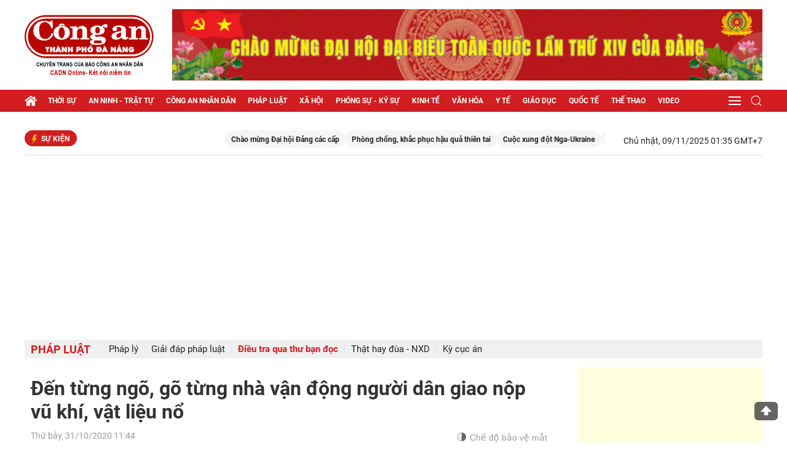

--- FILE ---
content_type: text/html; charset=utf-8
request_url: https://cadn.com.vn/den-tung-ngo-go-tung-nha-van-dong-nguoi-dan-giao-nop-vu-khi-vat-lieu-no-post233808.html
body_size: 22342
content:

<!DOCTYPE html>
<html xmlns="http://www.w3.org/1999/xhtml" xml:lang="vi-vn" lang="vi-vn" itemscope="itemscope" itemtype="http://schema.org/WebPage">
<head prefix="og: http://ogp.me/ns# fb:http://ogp.me/ns/fb# article:http://ogp.me/ns/article#"><title>
	Đến từng ngõ, gõ từng nhà vận động người dân giao nộp vũ khí, vật liệu nổ
</title>
    <meta name="author" content="Báo Công an TP Đà Nẵng"" />         
    <meta name="Googlebot" content="index,follow,NOODP" /><meta name="robots" content="index,follow,noodp" /><meta name="Language" content="vi" /><meta name="revisit-after" content="1 days" /><meta name="copyright" content="Copyright © 2021 by HPC" /><meta name="geo.region" content="VN" /><meta name="geo.placename" content="Da Nang" /><meta name="geo.position" content="16.068;108.212" /><meta name="ICBM" content="16.068, 108.212" /><meta content="width=device-width; initial-scale=1.0; maximum-scale=1.0; user-scalable=0;" name="viewport" /><meta content="article" property="og:type" /> <meta property="og:title" content="Đến từng ngõ, gõ từng nhà vận động người dân giao nộp vũ khí, vật liệu nổ" /><meta property="og:description" content="Tổ c&ocirc;ng t&aacute;c Đồn Bi&ecirc;n ph&ograve;ng (ĐBP) L&agrave;ng M&ocirc; c&oacute; mặt tại bản Khe C&aacute;t, x&atilde; Trường Sơn, H. Quảng Ninh (tỉnh Quảng B&igrave;nh) khi người d&acirc;n mới từ tr&ecirc;n rẫy trở về sau một ng&agrave;y l&agrave;m việc.&nbsp;" /><meta name="description" content="Tổ c&ocirc;ng t&aacute;c Đồn Bi&ecirc;n ph&ograve;ng (ĐBP) L&agrave;ng M&ocirc; c&oacute; mặt tại bản Khe C&aacute;t, x&atilde; Trường Sơn, H. Quảng Ninh (tỉnh Quảng B&igrave;nh) khi người d&acirc;n mới từ tr&ecirc;n rẫy trở về sau một ng&agrave;y l&agrave;m việc.&nbsp;" /><meta name="keywords" content="Đến từng ngõ, gõ từng nhà,vận động,người dân,giao nộp,vũ khí,vật liệu nổ,dự án Cơ sở dữ liệu quốc gia" /><link rel="canonical" href="https://cadn.com.vn/den-tung-ngo-go-tung-nha-van-dong-nguoi-dan-giao-nop-vu-khi-vat-lieu-no-post233808.html " />
<meta property="og:image" content="https://filesdata.cadn.com.vn/filesdata/460x435/data_news/Image/2020/th10/ng31/h5d.jpg" />
<meta property="og:url" content="https://cadn.com.vn/den-tung-ngo-go-tung-nha-van-dong-nguoi-dan-giao-nop-vu-khi-vat-lieu-no-post233808.html" />
 <meta name="title" content="Đến từng ngõ, gõ từng nhà vận động người dân giao nộp vũ khí, vật liệu nổ" />
<meta property="og:image:width" content="460" /><meta property="og:image:height" content="345" /><meta property="article:author" content="hieu" /><meta property="article:section" content="Điều tra qua thư bạn đọc" />
    <!--Bật Responsive-->
    <link rel="stylesheet" type="text/css" href="styles/uikit.min.css" /><link rel="stylesheet" type="text/css" href="https://filesdata.cadn.com.vn/filedatacadn/media//Themes/2025/5/28/style-mb.css" /><link rel="stylesheet" type="text/css" href="https://filesdata.cadn.com.vn/filedatacadn/media//Themes/2025/5/28/style.css?v=01" /><link rel="stylesheet" type="text/css" href="styles/style-lr.css" /><link rel="icon" href="cadn.png" type="image/x-icon" />    
    <!--script src="https://apis.google.com/js/api:client.js"></script-->
    <script type="text/javascript" src="https://cadn.com.vn/scripts/jquery-3.5.1.min.js"></script>
    <script type="text/javascript" src="https://cadn.com.vn/scripts/uikit.min.js"></script>
    <script type="text/javascript" src="https://cadn.com.vn/scripts/uikit-icons.min.js"></script>
    <script src="https://cadn.com.vn/Scripts/hpclib.js"></script>
    <script src="https://cadn.com.vn/scripts/socialshare.js"></script>
    
    <script type="text/javascript">
        var urlsite = 'https://cadn.com.vn/';        
    </script>
<!--<script async custom-element="amp-auto-ads"
 src="https://cdn.ampproject.org/v0/amp-auto-ads-0.1.js">
</script>-->
<!--<script async src="https://pagead2.googlesyndication.com/pagead/js/adsbygoogle.js?client=ca-pub-5498625699399610" crossorigin="anonymous"></script>-->
<!--<script async src="https://pagead2.googlesyndication.com/pagead/js/adsbygoogle.js?client=ca-pub-2453413057847797" crossorigin="anonymous"></script>-->    


<!-- Google tag (gtag.js) -->
<!--<script async src="https://securepubads.g.doubleclick.net/tag/js/gpt.js"></script>
<script async src="https://www.googletagmanager.com/gtag/js?id=G-5FTJCB2V61"></script>-->
<script>
  window.dataLayer = window.dataLayer || [];
 function gtag(){dataLayer.push(arguments);}
  gtag('js', new Date());

  gtag('config', 'G-5FTJCB2V61');
</script>
    
</head>
<body>
    <!--<amp-auto-ads type="adsense" data-ad-client="ca-pub-5498625699399610"></amp-auto-ads>-->
        <div id="fb-root"></div>        
        
        <header id="cadn-hd">
        
<div style="text-align:center">

</div>
<section class="cadn-top-hd">
    <div class="uk-container">
        <div class="uk-grid-medium uk-flex-middle" uk-grid>
            <div class="uk-width-auto">
                <h2 class="cadn-logo-hd"><a href="https://cadn.com.vn/">
                    <img class="lazyload" data-src="https://cadn.com.vn/images/logo.png" alt="Báo Công An Đà Nẵng" uk-img></a></h2>
            </div>
            <div class="uk-width-expand"> 
                           
		<a rel = "noopener noreferrer" class="adv adv-1 uk-visible@l" href="https://cadn.com.vn/trends/dai-hoi-dang-cac-cap-post196.html" target="_blank"><img class="lazyload" data-src="https://filesdata.cadn.com.vn/filedatacadn/media//ads/2025/10/17/dang1.gif" uk-img></a>
                <div class="cadn-control-mb uk-margin-remove-top uk-flex-right uk-hidden@l">
                    <a href="#cadn-menu-mb" uk-toggle uk-navbar-toggle-icon></a>
                </div>
            </div>
        </div>
    </div>
</section>

        
<section class="cadn-bot-hd uk-visible@l" uk-sticky="bottom: #cadn-ft">
    <div class="uk-container">
        <nav class="uk-navbar-container uk-margin" uk-navbar>
            <div class="uk-navbar-left">
                <a class="uk-navbar-item uk-padding-remove" href="https://cadn.com.vn/"><i class="icon-home icon-grp icon-s20"></i></a>
                <ul class="uk-navbar-nav">
                    <li><a href="https://cadn.com.vn/thoi-su-1.html">Thời sự</a> <div class="uk-navbar-dropdown uk-margin-remove-top"><ul class="uk-nav uk-navbar-dropdown-nav"><li><a href="https://cadn.com.vn/chinh-tri-66.html">Chính trị</a></li><li><a href="https://cadn.com.vn/su-kien-2.html">Sự kiện</a></li><li><a href="https://cadn.com.vn/tam-diem-du-luan-45.html">Tâm điểm dư luận</a></li><li><a href="https://cadn.com.vn/goc-nhin-64.html">Góc nhìn</a></li></ul></div></li><li><a href="https://cadn.com.vn/an-ninh-trat-tu-78.html">An ninh - trật tự</a> <div class="uk-navbar-dropdown uk-margin-remove-top"><ul class="uk-nav uk-navbar-dropdown-nav"><li><a href="https://cadn.com.vn/phong-chong-toi-pham-tren-khong-gian-mang-186.html">Phòng chống tội phạm trên không gian mạng</a></li><li><a href="https://cadn.com.vn/canh-giac-86.html">Cảnh giác</a></li><li><a href="https://cadn.com.vn/atgt-87.html">ATGT</a></li><li><a href="https://cadn.com.vn/vu-viec-88.html">Vụ việc</a></li><li><a href="https://cadn.com.vn/vu-an-85.html">Vụ án</a></li></ul></div></li><li><a href="https://cadn.com.vn/cong-an-nhan-dan-5.html">Công an nhân dân</a> <div class="uk-navbar-dropdown uk-margin-remove-top"><ul class="uk-nav uk-navbar-dropdown-nav"><li><a href="https://cadn.com.vn/tin-bo-57.html">Tin bộ</a></li><li><a href="https://cadn.com.vn/mien-trung-tay-nguyen-58.html">Miền Trung - Tây Nguyên</a></li><li><a href="https://cadn.com.vn/catp-da-nang-89.html">CATP Đà Nẵng</a></li><li><a href="https://cadn.com.vn/guong-chien-si-90.html">Gương chiến sĩ</a></li><li><a href="https://cadn.com.vn/dau-tranh-chong-luan-dieu-xuyen-tac-166.html">Đấu tranh chống luận điệu xuyên tạc</a></li></ul></div></li><li><a href="https://cadn.com.vn/phap-luat-6.html">Pháp luật</a> <div class="uk-navbar-dropdown uk-margin-remove-top"><ul class="uk-nav uk-navbar-dropdown-nav"><li><a href="https://cadn.com.vn/phap-ly-52.html">Pháp lý</a></li><li><a href="https://cadn.com.vn/giai-dap-phap-luat-67.html">Giải đáp pháp luật</a></li><li><a href="https://cadn.com.vn/dieu-tra-qua-thu-ban-doc-7.html">Điều tra qua thư bạn đọc</a></li><li><a href="https://cadn.com.vn/that-hay-dua-nxd-51.html">Thật hay đùa - NXD</a></li><li><a href="https://cadn.com.vn/ky-cuc-an-91.html">Kỳ cục án</a></li></ul></div></li><li><a href="https://cadn.com.vn/xa-hoi-13.html">Xã hội</a> <div class="uk-navbar-dropdown uk-margin-remove-top"><ul class="uk-nav uk-navbar-dropdown-nav"><li><a href="https://cadn.com.vn/lao-dong-san-xuat-3.html">Lao động sản xuất</a></li><li><a href="https://cadn.com.vn/hon-nhan-gia-dinh-14.html">Hôn nhân gia đình</a></li><li><a href="https://cadn.com.vn/doi-song-quanh-ta-92.html">Đời sống quanh ta</a></li><li><a href="https://cadn.com.vn/chuyen-thuong-ngay-93.html">Chuyện thường ngày</a></li><li><a href="https://cadn.com.vn/tim-chu-so-huu-94.html">Tìm chủ sở hữu</a></li><li><a href="https://cadn.com.vn/tam-long-vang-95.html">Tấm lòng vàng</a></li></ul></div></li><li><a href="https://cadn.com.vn/phong-su-ky-su-79.html">Phóng sự - Ký sự</a></li><li><a href="https://cadn.com.vn/kinh-te-12.html">Kinh tế</a> <div class="uk-navbar-dropdown uk-margin-remove-top"><ul class="uk-nav uk-navbar-dropdown-nav"><li><a href="https://cadn.com.vn/dau-tu-xay-dung-8.html">Đầu tư xây dựng</a></li><li><a href="https://cadn.com.vn/doanh-nghiep-9.html">Doanh nghiệp</a></li><li><a href="https://cadn.com.vn/tieu-dung-97.html">Tiêu dùng</a></li><li><a href="https://cadn.com.vn/bat-dong-san-98.html">Bất động sản</a></li><li><a href="https://cadn.com.vn/tai-chinh-tien-te-100.html">Tài chính - Tiền tệ</a></li><li><a href="https://cadn.com.vn/du-lich-101.html">Du lịch</a></li></ul></div></li><li><a href="https://cadn.com.vn/van-hoa-15.html">Văn hóa</a> <div class="uk-navbar-dropdown uk-margin-remove-top"><ul class="uk-nav uk-navbar-dropdown-nav"><li><a href="https://cadn.com.vn/doi-song-van-hoa-31.html">Đời sống văn hóa</a></li><li><a href="https://cadn.com.vn/giao-luu-102.html">Giao lưu</a></li><li><a href="https://cadn.com.vn/nghe-thuat-103.html">Nghệ thuật</a></li><li><a href="https://cadn.com.vn/giai-tri-117.html">Giải trí</a></li></ul></div></li><li><a href="https://cadn.com.vn/y-te-68.html">Y tế</a> <div class="uk-navbar-dropdown uk-margin-remove-top"><ul class="uk-nav uk-navbar-dropdown-nav"><li><a href="https://cadn.com.vn/chinh-sach-104.html">Chính sách</a></li><li><a href="https://cadn.com.vn/phong-chong-dich-16.html">Phòng chống dịch</a></li><li><a href="https://cadn.com.vn/thuc-pham-duoc-pham-17.html">Thực phẩm - Dược phẩm</a></li><li><a href="https://cadn.com.vn/benh-vien-bac-si-18.html">Bệnh viện - Bác sĩ</a></li><li><a href="https://cadn.com.vn/tu-van-suc-khoe-26.html">Tư vấn sức khỏe</a></li></ul></div></li><li><a href="https://cadn.com.vn/giao-duc-27.html">Giáo dục</a> <div class="uk-navbar-dropdown uk-margin-remove-top"><ul class="uk-nav uk-navbar-dropdown-nav"><li><a href="https://cadn.com.vn/xa-hoi-hoc-tap-53.html">Xã hội học tập</a></li><li><a href="https://cadn.com.vn/tieu-hoc-105.html">Tiểu học</a></li><li><a href="https://cadn.com.vn/trung-hoc-106.html">Trung học</a></li><li><a href="https://cadn.com.vn/dai-hoc-cao-dang-107.html">Đại học - Cao đẳng</a></li><li><a href="https://cadn.com.vn/tuyen-sinh-109.html">Tuyển sinh</a></li><li><a href="https://cadn.com.vn/thay-va-tro-110.html">Thầy và trò</a></li></ul></div></li><li><a href="https://cadn.com.vn/quoc-te-19.html">Quốc tế</a> <div class="uk-navbar-dropdown uk-margin-remove-top"><ul class="uk-nav uk-navbar-dropdown-nav"><li><a href="https://cadn.com.vn/diem-nong-28.html">Điểm nóng</a></li><li><a href="https://cadn.com.vn/bien-dong-29.html">Biển Đông</a></li><li><a href="https://cadn.com.vn/chinh-truong-111.html">Chính trường</a></li><li><a href="https://cadn.com.vn/the-gioi-phang-112.html">Thế giới phẳng</a></li></ul></div></li><li><a href="https://cadn.com.vn/the-thao-25.html">Thể thao</a> <div class="uk-navbar-dropdown uk-margin-remove-top"><ul class="uk-nav uk-navbar-dropdown-nav"><li><a href="https://cadn.com.vn/bong-da-113.html">Bóng đá</a></li><li><a href="https://cadn.com.vn/cac-mon-khac-65.html">Các môn khác</a></li><li><a href="https://cadn.com.vn/hau-truong-73.html">Hậu trường</a></li></ul></div></li><li><a href="https://cadn.com.vn/video-70.html">Video</a> <div class="uk-navbar-dropdown uk-margin-remove-top"><ul class="uk-nav uk-navbar-dropdown-nav"><li><a href="https://cadn.com.vn/xa-hoi-142.html">Xã hội</a></li><li><a href="https://cadn.com.vn/the-gioi-143.html">Thế giới</a></li><li><a href="https://cadn.com.vn/kinh-te-144.html">Kinh tế</a></li><li><a href="https://cadn.com.vn/giai-tri-145.html">Giải trí</a></li><li><a href="https://cadn.com.vn/the-thao-146.html">Thể thao</a></li><li><a href="https://cadn.com.vn/suc-khoe-147.html">Sức khỏe</a></li><li><a href="https://cadn.com.vn/phap-luat-172.html">Pháp luật</a></li></ul></div></li>                    
                </ul>
            </div>
            <div class="uk-navbar-right">
                <div>
                    <div class="uk-inline">
						<a href="#" class="uk-navbar-toggle" uk-navbar-toggle-icon></a>
						<div class="cadn-menu-drop" uk-drop="pos: bottom-right">
							<ul class="uk-nav uk-dropdown-nav">
                                <li><a href="https://cadn.com.vn/phong-su-anh-69.html">Phóng sự ảnh</a></li><li><a href="https://cadn.com.vn/quang-cao-157.html">Quảng cáo</a></li><li><a href="https://cadn.com.vn/cong-nghe-so-116.html">Công nghệ số</a></li><li><a href="https://cadn.com.vn/podcast-71.html">Podcast</a></li><li><a href="https://cadn.com.vn/infographics/infographics.html">Infographics</a></li><li><a href="https://cadn.com.vn/long-form/long-form.html">Longform</a></li> 
							</ul>
						</div>
					</div>
                </div>
                <div>
                    <div class="uk-inline">
                        <a href="#" class="uk-navbar-toggle" uk-search-icon></a>
                        <div class="cadn-search-drop" uk-drop="mode: click; pos: left-center; offset: 0">
                            <div class="uk-search uk-search-navbar uk-width-1-1">
				<a class="uk-form-icon uk-form-icon-flip" id="btn_desk_search_top" uk-icon="icon: search"></a>
                                <input class="uk-search-input" type="text" id="desk_search_top" placeholder="Nhập từ khóa tìm kiếm" autofocus>    
                            </div>                                                    
                        </div>
                    </div>
                </div>
            </div>
        </nav>
    </div>
</section>
<script>
    $(function ()
    {
	$("#btn_desk_search_top").click(function (e) {
            e.preventDefault();
            var _sT = RemoveHTMLTags($("#desk_search_top").val());
            _sT = encodeURI(_sT);
            if (_sT != '')
                _sT = '&s=' + _sT + '&sd=desc&sc=0';

            var sPara = _sT;

            if (sPara != '') {
                sPara = sPara.substr(1, sPara.length - 1);
                var sLink = urlsite + 'tim-kiem?' + sPara;
                window.location.href = sLink;
            }
            else {
                alert('Bạn phải nhập thông tin để tìm kiếm.');
                return;
            }
        });
        $("#desk_search_top").keypress(function (e) {
            if (e.which == 13) {
                var _sT = RemoveHTMLTags($("#desk_search_top").val());
                _sT = encodeURI(_sT);               
                if (_sT != '')
                    _sT = '&s=' + _sT + '&sd=desc&sc=0';

                var sPara = _sT;

                if (sPara != '') {
                    sPara = sPara.substr(1, sPara.length - 1);
                    var sLink = urlsite + 'tim-kiem?' + sPara;
                    window.location.href = sLink;
                }
                else {
                    alert('Bạn phải nhập thông tin để tìm kiếm.');
                    return;
                }
            }
        });
    });
</script>
        </header>
                
    
    <main id="cadn-wrp">
        
<section id="search" class="row-wrp search-hd" hidden>
    <div class="uk-container uk-container-xsmall">
        <div class="uk-search uk-search-default uk-width-1-1 uk-inline">
            <a class="uk-search-icon-flip" id="btn_search_mobile" uk-search-icon></a>
            <input class="uk-input uk-search-input" type="text" id="desk_search_mobile" placeholder="Nhập từ khóa tìm kiếm ...">
        </div>
    </div>
</section>
<script>
    $(function ()
    {
        $("#btn_search_mobile").click(function (e) {
            e.preventDefault();
            var _sT = RemoveHTMLTags($("#desk_search_mobile").val());
            //_sT = encodeURI(_sT);
            if (_sT != '')
                _sT = '&s=' + _sT + '&sd=desc&sc=0';

            var sPara = _sT;

            if (sPara != '') {
                sPara = sPara.substr(1, sPara.length - 1);
                var sLink = urlsite + 'tim-kiem?' + sPara;
                window.location.href = sLink;
            }
            else {
                alert('Bạn phải nhập thông tin để tìm kiếm.');
                return;
            }
        });
        $("#desk_search_mobile").keypress(function (e) {
            if (e.which == 13) {
                var _sT = RemoveHTMLTags($("#desk_search_mobile").val());
                _sT = encodeURI(_sT);               
                if (_sT != '')
                    _sT = '&s=' + _sT + '&sd=desc&sc=0';

                var sPara = _sT;

                if (sPara != '') {
                    sPara = sPara.substr(1, sPara.length - 1);
                    var sLink = urlsite + 'tim-kiem?' + sPara;
                    window.location.href = sLink;
                }
                else {
                    alert('Bạn phải nhập thông tin để tìm kiếm.');
                    return;
                }
            }
        });
    });
</script>
        <section class="cadn-row">
            <div class="uk-container">
                
    
<section class="cadn-row">
    <div class="cadn-control">
        <div class="uk-grid-medium uk-flex-middle" uk-grid>
            <div class="uk-width-expand@m">
                <article class="cadn-event">
                    <h2 class="tt-news tt-news-12"><i class="icon-bolt icon-grp icon-s16"></i>Sự kiện</h2>
                    <div class="cadn-ct-envent">
                        
                        <marquee onmouseover="this.stop()" onmouseout="this.start()" direction="left" speed="normal" behavior="loop" scrollamount="6">
                            <a href="https://cadn.com.vn/trends/chao-mung-dai-hoi-dang-cac-cap-post196.html">Chào mừng Đại hội Đảng các cấp</a><a href="https://cadn.com.vn/trends/phong-chong-khac-phuc-hau-qua-thien-tai-post179.html">Phòng chống, khắc phục hậu quả thiên tai</a><a href="https://cadn.com.vn/trends/cuoc-xung-dot-nga-ukraine-post156.html">Cuộc xung đột Nga-Ukraine</a><a href="https://cadn.com.vn/trends/ky-nguyen-vuon-minh-cua-dan-toc-post193.html">KỶ NGUYÊN VƯƠN MÌNH CỦA DÂN TỘC</a><a href="https://cadn.com.vn/trends/phong-chong-toi-pham-tren-khong-gian-mang-post191.html">Phòng chống tội phạm trên không gian mạng</a>    
                        </marquee>                        
                        
                    </div>
                </article>
            </div>
            <div class="uk-width-auto@m uk-visible@m">
                <time>Chủ nhật, 09/11/2025 01:35 GMT+7</time>
            </div>
        </div>
    </div>
</section>

    
<section class="cadn-row cadn-fix-row-1">
    <div class="cadn-menu-cate">
        <div class="uk-grid-medium uk-flex-middle" uk-grid>
            <div classs="uk-width-auto"><h1 class="tt-news tt-news-18"><a href="https://cadn.com.vn/phap-luat-6.html">Pháp luật</a></h1><button class="cadn-btn-sub-cate uk-hidden@l" type="button" uk-toggle="target: #cadn-sub-cate-6; cls: show-item"><i class="icon-sub-cate icon-grp icon-s18"></i></button></div><div class="uk-width-expand"><div id="cadn-sub-cate-6" class="cadn-sub-cate"><ul><li ><a href="https://cadn.com.vn/phap-ly-52.html">Pháp lý</a></li><li ><a href="https://cadn.com.vn/giai-dap-phap-luat-67.html">Giải đáp pháp luật</a></li><li class="uk-active"><a href="https://cadn.com.vn/dieu-tra-qua-thu-ban-doc-7.html">Điều tra qua thư bạn đọc</a></li><li ><a href="https://cadn.com.vn/that-hay-dua-nxd-51.html">Thật hay đùa - NXD</a></li><li ><a href="https://cadn.com.vn/ky-cuc-an-91.html">Kỳ cục án</a></li></ul></div></div>            
        </div>
    </div>
</section>

    
<section class="cadn-row">
    <div class="uk-grid-match" uk-grid>
        <div class="uk-width-expand@m">
            <article class="cadn-ct-post">
                
                <div class="cadn-top-post">
                    <span class="cadn-sub-tt"></span>
                    <h1>Đến từng ngõ, gõ từng nhà vận động người dân giao nộp vũ khí, vật liệu nổ</h1>
                    <div class="cadn-control-post">
                        <div class="uk-grid-medium uk-flex-middle" uk-grid>
                            <div class="uk-width-expand">
                                <span>Thứ bảy, 31/10/2020 11:44</span>
                            </div>
                            <div class="uk-width-auto">
                                <button class='dark-mode uk-flex uk-flex-middle'>
                                    <i class="icon-sun icon-grp icon-s16" uk-tooltip="Bật đèn"></i>
                                    <i class="icon-moon icon-grp icon-s14" uk-tooltip="Tắt đèn"></i>
                                    <span>Chế độ bảo vệ mắt</span>
                                </button>
                            </div>
                            <!--<div class="uk-width-auto@s uk-visible@m">
                                <ul class="cadn-share">
                                    
                                    <li><a rel="nofollow" href="javascript:void(0);" onclick="sharefacebook();"><i class="icon-fb icon-grp icon-s18"></i></a></li>
                                    <li><a rel="nofollow" href="javascript:void(0);" onclick="sharetwitter();"><i class="icon-tw icon-grp icon-s18"></i></a></li>
                                    <li><a href="javascript:void(0);" class="zalo-share-button" data-href="https://cadn.com.vn/den-tung-ngo-go-tung-nha-van-dong-nguoi-dan-giao-nop-vu-khi-vat-lieu-no-post233808.html" data-oaid="2030555836667660379" data-layout="2" data-color="blue" data-customize="true"><i class="icon-zl icon-grp icon-s18"></i></a></li>
                                    <li><a href="mailto:?subject=https://cadn.com.vn/den-tung-ngo-go-tung-nha-van-dong-nguoi-dan-giao-nop-vu-khi-vat-lieu-no-post233808.html"><i class="icon-email icon-grp icon-s18"></i></a></li>
                                    <li><a href="https://cadn.com.vn/print/den-tung-ngo-go-tung-nha-van-dong-nguoi-dan-giao-nop-vu-khi-vat-lieu-no-post233808.html" target="_blank"><i class="icon-prt icon-grp icon-s18"></i></a></li>
                                </ul>
                            </div>
			 -->
                        </div>
                    </div>
                </div>
                <div class="cadn-mid-post">
                     


                    <div class="cadn-main-post google-anno-skip">
                        <div class="uk-grid-match" uk-grid>
                            <div class="uk-width-auto@s uk-visible@s">
                                <div class="cadn-control-share">
                                    <ul class="cadn-share" uk-sticky="offset: 60; media: @s; bottom: true">
                                        
                                        <li><a rel="nofollow" href="javascript:void(0);" onclick="sharefacebook();"><i class="icon-fb icon-grp icon-s18"></i></a></li>
                                        <li><a rel="nofollow" href="javascript:void(0);" onclick="sharetwitter();"><i class="icon-tw icon-grp icon-s18"></i></a></li>
                                        <li><a href="javascript:void(0);" class="zalo-share-button" data-href="https://cadn.com.vn/den-tung-ngo-go-tung-nha-van-dong-nguoi-dan-giao-nop-vu-khi-vat-lieu-no-post233808.html" data-oaid="2030555836667660379" data-layout="2" data-color="blue" data-customize="true"><i class="icon-zl icon-grp icon-s18"></i></a></li>
                                        <li><a href="mailto:?subject=https://cadn.com.vn/den-tung-ngo-go-tung-nha-van-dong-nguoi-dan-giao-nop-vu-khi-vat-lieu-no-post233808.html"><i class="icon-email icon-grp icon-s18"></i></a></li>
                                        <li><a href="https://cadn.com.vn/print/den-tung-ngo-go-tung-nha-van-dong-nguoi-dan-giao-nop-vu-khi-vat-lieu-no-post233808.html" target="_blank"><i class="icon-prt icon-grp icon-s18"></i></a></li>
                                    </ul>
                                </div>
                            </div>
                            <div class="uk-width-expand@s google-anno-skip">                                
                                <div class="lr-ct lr-fix-font-1" uk-lightbox="animation: scale; toggle:.image a.uk-inline" id="divnoidung">
				                    	
                                    <p>Tổ c&ocirc;ng t&aacute;c Đồn Bi&ecirc;n ph&ograve;ng (ĐBP) L&agrave;ng M&ocirc; c&oacute; mặt tại bản Khe C&aacute;t, x&atilde; Trường Sơn, H. Quảng Ninh (tỉnh Quảng B&igrave;nh) khi người d&acirc;n mới từ tr&ecirc;n rẫy trở về sau một ng&agrave;y l&agrave;m việc. Tại nh&agrave; anh Hồ Văn Ch&uacute;c (33 tuổi), khi nghe BĐBP vận động, anh Ch&uacute;c tự gi&aacute;c giao nộp khẩu s&uacute;ng k&iacute;p v&agrave; khẩu s&uacute;ng tự chế d&ugrave;ng lực đẩy từ hơi cồn để bắn vi&ecirc;n bi sắt m&agrave; anh đang sử dụng. N&oacute;i về lai lịch 2 khẩu s&uacute;ng, anh Ch&uacute;c cho biết, khẩu s&uacute;ng K&iacute;p l&agrave; của bố anh hay d&ugrave;ng để săn bắn c&aacute;c lo&agrave;i động vật hoang d&atilde; từ khi anh c&ograve;n rất nhỏ v&agrave; cũng ch&iacute;nh &ocirc;ng l&agrave; người đ&atilde; hướng dẫn anh c&aacute;ch sử dụng loại s&uacute;ng n&agrave;y. C&ograve;n khẩu s&uacute;ng hơi bắn bằng đạn bi sắt l&agrave; do anh t&igrave;nh cờ nhặt được trong rừng m&agrave; kh&ocirc;ng biết hết những t&aacute;c hại của 2 khẩu s&uacute;ng n&agrave;y g&acirc;y ra nếu như người sử dụng chủ quan hay thiếu đi sự cẩn thận cần thiết.</p>

<table align="center" cellpadding="0" cellspacing="2">
	<tbody>
		<tr>
			<td><img src="https://filesdata.cadn.com.vn/filedatacadn/media//data_news/Image/2020/th10/ng31/h5d.jpg" style="height:339px; opacity:0.9; width:600px"></td>
		</tr>
		<tr>
			<td>
			<p><strong>Một người d&acirc;n tự nguyện giao nộp s&uacute;ng do m&igrave;nh tự chế cho c&aacute;n bộ ĐBP L&agrave;ng M&ocirc;.</strong></p>
			</td>
		</tr>
	</tbody>
</table>

<p>Sau nh&agrave; anh Ch&uacute;c, điểm đến tiếp theo l&agrave; nh&agrave; anh Trần Văn Qu&acirc;n (1995) ở th&ocirc;n Long Sơn, người đang cất giữ một số khẩu s&uacute;ng qu&acirc;n dụng cũ. Bằng t&igrave;nh cảm v&agrave; kiến thức ph&aacute;p luật, tổ c&ocirc;ng t&aacute;c đ&atilde; giải th&iacute;ch cho anh Qu&acirc;n hiểu c&aacute;c quy định ph&aacute;p luật của Nh&agrave; nước về quản l&yacute;, sử dụng vũ kh&iacute;, vật liệu nổ. Nghe xong, anh Qu&acirc;n hứa đưa 3 khẩu s&uacute;ng AK, 1 khẩu CKC v&agrave; 7 vi&ecirc;n đạn đến tận ĐBP L&agrave;ng M&ocirc; để giao nộp.</p>

<p>Với anh Nguyễn Văn Th&agrave;nh (1986, tr&uacute; th&ocirc;n 3, x&atilde; Trung Trạch, H. Bố Trạch l&ecirc;n địa b&agrave;n x&atilde; Trường Sơn l&agrave;m ăn) việc vận động kh&ocirc;ng su&ocirc;n sẻ. Anh Th&agrave;nh nhặt được 20 vi&ecirc;n đạn K56 trong rẫy lại kh&ocirc;ng chịu tự nguyện giao nộp m&agrave; c&oacute; &yacute; định cất lại sử dụng. Đ&atilde; vận động song anh Th&agrave;nh vẫn cố t&igrave;nh kh&ocirc;ng chấp h&agrave;nh, ĐBP phải tiến h&agrave;nh lập hồ sơ xử l&yacute; vi phạm h&agrave;nh ch&iacute;nh v&agrave; tịch thu số đạn n&oacute;i tr&ecirc;n.</p>

<p>Địa b&agrave;n x&atilde; Trường Sơn do đồn Bi&ecirc;n ph&ograve;ng L&agrave;ng M&ocirc; phụ tr&aacute;ch c&oacute; 19 th&ocirc;n, bản với 1.186 hộ/4.971 khẩu, trong đ&oacute; người d&acirc;n tộc thiểu số V&acirc;n Kiều chiếm tỷ lệ tr&ecirc;n 60%. Do đặc t&iacute;nh cuộc sống cộng đồng, đồng thời cũng để bảo vệ ch&iacute;nh m&igrave;nh n&ecirc;n người d&acirc;n s&aacute;ng chế ra nhiều loại vũ kh&iacute; c&oacute; t&iacute;nh năng g&acirc;y s&aacute;t thương kh&aacute; cao, tiềm ẩn những nguy hiểm kh&oacute; lường. Thời gian gần đ&acirc;y, tr&ecirc;n địa b&agrave;n x&atilde; lại xuất hiện loại s&uacute;ng hơi cồn tự chế, đơn giản, nhưng c&oacute; thể bắn cự ly 40- 50 m. Do việc chế tạo kh&aacute; đơn giản n&ecirc;n nhiều người d&acirc;n đ&atilde; tự &yacute; chế tạo để sử dụng. Trước t&igrave;nh trạng n&agrave;y, ĐBP đ&atilde; phối hợp với lực lượng chức năng của địa phương t&iacute;ch cực tuy&ecirc;n truyền, vận động nh&acirc;n d&acirc;n tự nguyện giao nộp, kh&ocirc;ng t&agrave;ng trữ, tự chế s&uacute;ng bắn hơi cồn.</p>

<p>Từ đầu năm đến nay, qua c&ocirc;ng t&aacute;c tuy&ecirc;n truyền, vận động, ĐBP L&agrave;ng M&ocirc; đ&atilde; l&agrave;m thủ tục tiếp nhận 4 khẩu s&uacute;ng qu&acirc;n dụng, 1 khẩu s&uacute;ng K&iacute;p, 4 khẩu s&uacute;ng tự chế bắn hơi cồn, 27 vi&ecirc;n đạn s&uacute;ng K56 v&agrave; 1 hộp ph&aacute;o c&oacute; trọng lượng 1kg do người d&acirc;n tự nguyện đến giao nộp cũng như đơn vị ph&aacute;t hiện, xử l&yacute;.</p>

<p>&quot;N&acirc;ng cao nhận thức, gi&uacute;p b&agrave; con d&acirc;n bản hiểu về ph&aacute;p luật trong t&agrave;ng trữ, sử dụng vũ kh&iacute; tự chế, vật liệu nổ v&agrave; c&ocirc;ng cụ hỗ trợ để họ tự nguyện đến giao nộp cho cơ quan chức năng th&igrave; tất yếu sẽ ngăn ngừa được tội phạm cũng như sự phức tạp do loại vũ kh&iacute; n&agrave;y g&acirc;y ra, từ đ&oacute; địa b&agrave;n sẽ lu&ocirc;n giữ được ổn định về ANTT&quot;- Thiếu t&aacute; L&ecirc; Văn Th&agrave;nh- Ph&oacute; đồn trưởng Nghiệp vụ, ĐBP L&agrave;ng M&ocirc; chia sẻ.</p>

<p><em><strong>NGUYỄN TH&Agrave;NH PH&Uacute;</strong></em></p>

                                </div>
                            </div>
                        </div>     
                        
                        <div class="cadn-share-author">
                            <div class="uk-grid-small uk-flex-middle" uk-grid>
                                <div class="uk-width-expand@s uk-visible@s order-2">
                                    <ul>
                                        
                                        <li><a class="cadn-btn-fb" rel="nofollow" href="javascript:void(0);" onclick="sharefacebook();"><i class="icon-fb icon-grp icon-s14"></i>Facebook</a></li>
                                        
                                        <li><a rel="nofollow" class="cadn-btn-zl zalo-share-button" href="javascript:void(0);" data-href="https://cadn.com.vn/den-tung-ngo-go-tung-nha-van-dong-nguoi-dan-giao-nop-vu-khi-vat-lieu-no-post233808.html" data-layout="2" data-color="blue" data-customize="true"><i class="icon-fix-zl icon-grp icon-s14"></i>Zalo</a></li>
                                    </ul>
                                </div>
                                <div class="uk-width-auto@s order-1">
                                    <a class="follow-googlenews" rel="noopener nofollow" title="Theo dõi Báo công an Đà Nẵng trên Google News" href="https://news.google.com/publications/CAAqJQgKIh9DQklTRVFnTWFnMEtDMk5oWkc0dVkyOXRMblp1S0FBUAE?hl=vi&gl=VN&ceid=VN%3Avi" target="_blank">Theo dõi Báo công an Đà Nẵng trên&nbsp;&nbsp;<img src="/images/google_news_icon.jpg" alt="Follow on Google News"/></a>
                                </div>
                            </div>
                        </div>
                    </div>
                </div>
                <div class="uk-width-1-1 uk-margin-bottom"><script async src="https://pagead2.googlesyndication.com/pagead/js/adsbygoogle.js?client=ca-pub-5498625699399610"
     crossorigin="anonymous"></script>
<!-- Sau nội dung bài viết -->
<ins class="adsbygoogle"
     style="display:block"
     data-ad-client="ca-pub-5498625699399610"
     data-ad-slot="5612325222"
     data-ad-format="auto"
     data-full-width-responsive="true"></ins>
<script>
     (adsbygoogle = window.adsbygoogle || []).push({});
</script></div>
                <div class="cadn-bot-post"><ul><li><i class="icon-tags icon-grp icon-s16"></i></li><li><a href="https://cadn.com.vn/tags/Đến từng ng&#245;.html">Đến từng ng&#245;</a></li><li><a href="https://cadn.com.vn/tags/ g&#245; từng nh&#224;.html"> g&#245; từng nh&#224;</a></li><li><a href="https://cadn.com.vn/tags/vận động.html">vận động</a></li><li><a href="https://cadn.com.vn/tags/người d&#226;n.html">người d&#226;n</a></li><li><a href="https://cadn.com.vn/tags/giao nộp.html">giao nộp</a></li><li><a href="https://cadn.com.vn/tags/vũ kh&#237;.html">vũ kh&#237;</a></li><li><a href="https://cadn.com.vn/tags/vật liệu nổ.html">vật liệu nổ</a></li><li><a href="https://cadn.com.vn/tags/dự &#225;n Cơ sở dữ liệu quốc gia.html">dự &#225;n Cơ sở dữ liệu quốc gia</a></li></ul></div>
            </article>
            
<article class="cadn-row">
    <div class="cadn-block-cate">
        <div class="cadn-ct-cate">
            <div class="uk-grid-collapse uk-child-width-1-1" uk-grid>
                <div>
                    <textarea class="uk-textarea" id="txtnoidung" rows="3" placeholder="Viết nội dung bình luận ..."></textarea>
                </div>
                <div>
                    <button class="cadn-btn-send-cmt cadn-btn-guibinhluan"  type="button">Gửi bình luận</button>
                </div>
            </div>
            <div class="cadn-list-cmt">
                <h2 class="tt-news tt-news-18"><a>Bình luận <em>(<span class="hpc-comment-total"></span>)</em></a></h2>
                <ul class="uk-grid-collapse uk-child-width-1-1" id="listcomments" data-loaibao="12" data-mabaiviet="233808" data-sotin="10" uk-grid>                                   
                </ul>
            </div>
            <div class="uk-text-center hpc-button-loadmore-comment-orthers">
                <a class="cadn-more-cmt" href="#">Xem thêm bình luận +</a>
            </div>
        </div>
    </div>
</article>
<script src="https://cadn.com.vn/controls/details/uc_zone_trangchitiet_binhluan.js?v=32445455"></script>

             
                <article class="cadn-row"><div class="cadn-block-cate"><div class="cadn-menu-cate"><h2 class="tt-news tt-news-16"><a>Tin cùng chuyên mục</a></h2></div><div class="cadn-ct-cate"><div class="uk-grid-small uk-child-width-1-3@m uk-child-width-1-2" uk-grid><div><div class="cadn-small-news"><a class="thumb-img thumb-img-5x3" href="https://cadn.com.vn/ho-nuoc-bi-vo-o-lam-dong-khong-co-trong-hang-muc-du-an-duoc-cap-phep-post321780.html"><img class="lazyload" data-src="https://filesdata.cadn.com.vn/filesdata/600x600/2025/11/3/840-anh_2-1762073230765.jpg" uk-img></a><div class="data-news data-news-1"><h4 class="tt-news tt-news-14"><a href="https://cadn.com.vn/ho-nuoc-bi-vo-o-lam-dong-khong-co-trong-hang-muc-du-an-duoc-cap-phep-post321780.html">Hồ nước bị vỡ ở Lâm Đồng không có trong hạng mục dự án được cấp phép</a></h4></div></div></div><div><div class="cadn-small-news"><a class="thumb-img thumb-img-5x3" href="https://cadn.com.vn/chi-tiet-loi-khai-cua-bo-duong-bao-hanh-be-gai-lop-5-o-ha-tinh-post320939.html"><img class="lazyload" data-src="https://filesdata.cadn.com.vn/filesdata/600x600/1200/2025/10/20/bht_brd_z7134895888524-82cc4690690444e5e7aa5ee6a08ddd72.jpg" uk-img></a><div class="data-news data-news-1"><h4 class="tt-news tt-news-14"><a href="https://cadn.com.vn/chi-tiet-loi-khai-cua-bo-duong-bao-hanh-be-gai-lop-5-o-ha-tinh-post320939.html">Chi tiết lời khai của bố dượng bạo hành bé gái lớp 5 ở Hà Tĩnh</a></h4></div></div></div><div><div class="cadn-small-news"><a class="thumb-img thumb-img-5x3" href="https://cadn.com.vn/ky-cuoi-ban-an-da-tuyen-nhung-chua-duoc-thi-hanh-post320366.html"><img class="lazyload" data-src="https://filesdata.cadn.com.vn/filesdata/600x600/1200/2025/10/8/8c.jpg" uk-img></a><div class="data-news data-news-1"><h4 class="tt-news tt-news-14"><a href="https://cadn.com.vn/ky-cuoi-ban-an-da-tuyen-nhung-chua-duoc-thi-hanh-post320366.html">Kỳ cuối: Bản án đã tuyên nhưng chưa được thi hành!</a></h4></div></div></div><div><div class="cadn-small-news"><a class="thumb-img thumb-img-5x3" href="https://cadn.com.vn/ky-2-nhung-nguoi-lien-quan-noi-gi-post320307.html"><img class="lazyload" data-src="https://filesdata.cadn.com.vn/filesdata/600x600/1200/2025/10/7/8e.jpg" uk-img></a><div class="data-news data-news-1"><h4 class="tt-news tt-news-14"><a href="https://cadn.com.vn/ky-2-nhung-nguoi-lien-quan-noi-gi-post320307.html">Kỳ 2: Những người liên quan nói gì?</a></h4></div></div></div><div><div class="cadn-small-news"><a class="thumb-img thumb-img-5x3" href="https://cadn.com.vn/ky-1-chu-nha-2-lan-thang-kien-nhung-van-khong-lay-duoc-nha-post320245.html"><img class="lazyload" data-src="https://filesdata.cadn.com.vn/filesdata/600x600/1200/2025/10/7/89-19.jpg" uk-img></a><div class="data-news data-news-1"><h4 class="tt-news tt-news-14"><a href="https://cadn.com.vn/ky-1-chu-nha-2-lan-thang-kien-nhung-van-khong-lay-duoc-nha-post320245.html">Kỳ 1: Chủ nhà 2 lần thắng kiện nhưng vẫn không lấy được nhà</a></h4></div></div></div><div><div class="cadn-small-news"><a class="thumb-img thumb-img-5x3" href="https://cadn.com.vn/tai-dien-tinh-trang-xay-dung-nha-trai-phep-tai-phuong-dien-ban-dong-post319936.html"><img class="lazyload" data-src="https://filesdata.cadn.com.vn/filesdata/600x600/1200/2025/10/1/10d.jpg" uk-img></a><div class="data-news data-news-1"><h4 class="tt-news tt-news-14"><a href="https://cadn.com.vn/tai-dien-tinh-trang-xay-dung-nha-trai-phep-tai-phuong-dien-ban-dong-post319936.html">Tái diễn tình trạng xây dựng nhà trái phép tại phường Điện Bàn Đông</a></h4></div></div></div></div></div></div></article> 
            
        </div>
        <div class="uk-width-auto@m">
            <aside class="uk-width-medium@m">
                
                <article class="cadn-row-sdb">
                    <div class="uk-grid-small uk-child-width-1-1" uk-grid>
                        <div><script async src="https://pagead2.googlesyndication.com/pagead/js/adsbygoogle.js?client=ca-pub-5498625699399610"
     crossorigin="anonymous"></script>
<!-- Phải-Cạnh-Tin-mới-nhất -->
<ins class="adsbygoogle"
     style="display:inline-block;width:300px;height:597px"
     data-ad-client="ca-pub-5498625699399610"
     data-ad-slot="5677203821"></ins>
<script>
     (adsbygoogle = window.adsbygoogle || []).push({});
</script></div>

                    </div>
                </article>
                 

                
                <article class="cadn-row-sdb"><h3 class="cadn-cate-sdb tt-news tt-news-18"><a>Bạn có thể quan tâm</a></h3> <div class="cadn-ct-cate"><ul class="cadn-list-view-more uk-grid-small uk-grid-divider uk-child-width-1-1@m uk-child-width-1-2@s" uk-grid><li><div class="cadn-small-news"><div class="thumb-img-left thumb-img-left-4"><a href="https://cadn.com.vn/bi-thu-thanh-uy-da-nang-le-ngoc-quang-du-le-truy-dieu-an-tang-hai-cot-cac-anh-hung-liet-si-hy-sinh-tai-hang-tam-thanh-nien-xung-phong-post322141.html" class="thumb-img thumb-img-4x3"><img class="lazyload" data-src="https://filesdata.cadn.com.vn/filesdata/600x600/1200/2025/11/8/8-11-bi-thu-2.jpg" alt="Bí thư Thành ủy Đà Nẵng Lê Ngọc Quang dự lễ truy điệu, an táng hài cốt các anh hùng liệt sĩ hy sinh tại hang Tám Thanh niên xung phong" uk-img> </a></div><div class="data-news"><h2 class="tt-news tt-news-14"><a style="padding-left:0 !important" href="https://cadn.com.vn/bi-thu-thanh-uy-da-nang-le-ngoc-quang-du-le-truy-dieu-an-tang-hai-cot-cac-anh-hung-liet-si-hy-sinh-tai-hang-tam-thanh-nien-xung-phong-post322141.html">Bí thư Thành ủy Đà Nẵng Lê Ngọc Quang dự lễ truy điệu, an táng hài cốt các anh hùng liệt sĩ hy sinh tại hang Tám Thanh niên xung phong</a></h2></div></div></li><li><div class="cadn-small-news"><div class="thumb-img-left thumb-img-left-4"><a href="https://cadn.com.vn/cong-an-tphcm-bat-tiktoker-du-bau-troi-ve-hanh-vi-dang-cac-clip-miet-thi-gay-chia-re-vung-mien-post322130.html" class="thumb-img thumb-img-4x3"><img class="lazyload" data-src="https://filesdata.cadn.com.vn/filesdata/600x600/1200/2025/11/8/img-4459.jpeg" alt="Công an TPHCM bắt Tiktoker Dù Bầu Trời về hành vi đăng các clip miệt thị, gây chia rẽ vùng miền" uk-img> </a></div><div class="data-news"><h2 class="tt-news tt-news-14"><a style="padding-left:0 !important" href="https://cadn.com.vn/cong-an-tphcm-bat-tiktoker-du-bau-troi-ve-hanh-vi-dang-cac-clip-miet-thi-gay-chia-re-vung-mien-post322130.html">Công an TPHCM bắt Tiktoker “Dù Bầu Trời” về hành vi đăng các clip miệt thị, gây chia rẽ vùng miền</a></h2></div></div></li><li><div class="cadn-small-news"><div class="thumb-img-left thumb-img-left-4"><a href="https://cadn.com.vn/da-tim-thay-3-nguoi-troi-dat-tren-bien-ly-son-post322129.html" class="thumb-img thumb-img-4x3"><img class="lazyload" data-src="https://filesdata.cadn.com.vn/filesdata/600x600/1200/2025/11/8/image003_1.jpg" alt="Đã tìm thấy 3 người trôi dạt trên biển Lý Sơn" uk-img> </a></div><div class="data-news"><h2 class="tt-news tt-news-14"><a style="padding-left:0 !important" href="https://cadn.com.vn/da-tim-thay-3-nguoi-troi-dat-tren-bien-ly-son-post322129.html">Đã tìm thấy 3 người trôi dạt trên biển Lý Sơn</a></h2></div></div></li><li><div class="cadn-small-news"><div class="thumb-img-left thumb-img-left-4"><a href="https://cadn.com.vn/sau-tieng-no-lon-duong-vao-lang-du-lich-o-quang-ngai-bi-vui-lap-post322127.html" class="thumb-img thumb-img-4x3"><img class="lazyload" data-src="https://filesdata.cadn.com.vn/filesdata/600x600/1200/2025/11/8/image003.jpg" alt="Sau tiếng nổ lớn, đường vào làng du lịch ở Quảng Ngãi bị vùi lấp" uk-img> </a></div><div class="data-news"><h2 class="tt-news tt-news-14"><a style="padding-left:0 !important" href="https://cadn.com.vn/sau-tieng-no-lon-duong-vao-lang-du-lich-o-quang-ngai-bi-vui-lap-post322127.html">Sau tiếng nổ lớn, đường vào làng du lịch ở Quảng Ngãi bị vùi lấp</a></h2></div></div></li><li><div class="cadn-small-news"><div class="thumb-img-left thumb-img-left-4"><a href="https://cadn.com.vn/giai-ma-nhung-bi-an-duoi-long-dat-o-hoang-thanh-thang-long-post322125.html" class="thumb-img thumb-img-4x3"><img class="lazyload" data-src="https://filesdata.cadn.com.vn/filesdata/600x600/1200/2025/11/8/2_1.jpg" alt="Giải mã những bí ẩn dưới lòng đất ở Hoàng thành Thăng Long" uk-img> </a></div><div class="data-news"><h2 class="tt-news tt-news-14"><a style="padding-left:0 !important" href="https://cadn.com.vn/giai-ma-nhung-bi-an-duoi-long-dat-o-hoang-thanh-thang-long-post322125.html">Giải mã những bí ẩn dưới lòng đất ở Hoàng thành Thăng Long</a></h2></div></div></li><li><div class="cadn-small-news"><div class="thumb-img-left thumb-img-left-4"><a href="https://cadn.com.vn/cong-an-xa-a-vuong-to-chuc-gian-hang-0-dong-se-chia-kho-khan-lan-toa-yeu-thuong-voi-nhan-dan-sau-mua-lu-post322124.html" class="thumb-img thumb-img-4x3"><img class="lazyload" data-src="https://filesdata.cadn.com.vn/filesdata/600x600/1200/2025/11/8/img_20251108_121331.jpg" alt="Công an xã A Vương tổ chức Gian hàng 0 đồng sẻ chia khó khăn, lan tỏa yêu thương với nhân dân sau mưa lũ" uk-img> </a></div><div class="data-news"><h2 class="tt-news tt-news-14"><a style="padding-left:0 !important" href="https://cadn.com.vn/cong-an-xa-a-vuong-to-chuc-gian-hang-0-dong-se-chia-kho-khan-lan-toa-yeu-thuong-voi-nhan-dan-sau-mua-lu-post322124.html">Công an xã A Vương tổ chức “Gian hàng 0 đồng” sẻ chia khó khăn, lan tỏa yêu thương với nhân dân sau mưa lũ</a></h2></div></div></li></ul></div></article> 
                <article class="cadn-row-sdb">
                    <div class="uk-grid-small uk-child-width-1-1" uk-grid>
                        

                    </div>
                </article>
                
            </aside>
        </div>
    </div>
</section>
   
    


            </div>
        </section>
    </main>
    
    <footer id="cadn-ft">
        
<section class="cadn-top-ft">
    <div class="uk-container">
        <div class="cadn-ad-unit">
            <div class="uk-position-relative" uk-slider="autoplay: true">
                <ul class="uk-slider-items uk-grid-small uk-child-width-1-6@l uk-child-width-1-4@s uk-child-width-1-2" uk-grid>
                                         
                </ul>
            </div>
        </div>
    </div>
</section>

        
<section class="cadn-mid-ft">
    <div class="uk-container">
        <div class="cadn-nav-ft">
            <ul class="uk-grid-small uk-child-width-auto@l uk-child-width-1-4@s uk-child-width-1-2" uk-grid>
                <li><a href="https://cadn.com.vn/thoi-su-1.html">Thời sự</a> <div class="uk-navbar-dropdown uk-margin-remove-top"><ul class="uk-nav uk-navbar-dropdown-nav"><li><a href="https://cadn.com.vn/chinh-tri-66.html">Chính trị</a></li><li><a href="https://cadn.com.vn/su-kien-2.html">Sự kiện</a></li><li><a href="https://cadn.com.vn/tam-diem-du-luan-45.html">Tâm điểm dư luận</a></li><li><a href="https://cadn.com.vn/goc-nhin-64.html">Góc nhìn</a></li></ul></div></li><li><a href="https://cadn.com.vn/an-ninh-trat-tu-78.html">An ninh - trật tự</a> <div class="uk-navbar-dropdown uk-margin-remove-top"><ul class="uk-nav uk-navbar-dropdown-nav"><li><a href="https://cadn.com.vn/phong-chong-toi-pham-tren-khong-gian-mang-186.html">Phòng chống tội phạm trên không gian mạng</a></li><li><a href="https://cadn.com.vn/canh-giac-86.html">Cảnh giác</a></li><li><a href="https://cadn.com.vn/atgt-87.html">ATGT</a></li><li><a href="https://cadn.com.vn/vu-viec-88.html">Vụ việc</a></li><li><a href="https://cadn.com.vn/vu-an-85.html">Vụ án</a></li></ul></div></li><li><a href="https://cadn.com.vn/cong-an-nhan-dan-5.html">Công an nhân dân</a> <div class="uk-navbar-dropdown uk-margin-remove-top"><ul class="uk-nav uk-navbar-dropdown-nav"><li><a href="https://cadn.com.vn/tin-bo-57.html">Tin bộ</a></li><li><a href="https://cadn.com.vn/mien-trung-tay-nguyen-58.html">Miền Trung - Tây Nguyên</a></li><li><a href="https://cadn.com.vn/catp-da-nang-89.html">CATP Đà Nẵng</a></li><li><a href="https://cadn.com.vn/guong-chien-si-90.html">Gương chiến sĩ</a></li><li><a href="https://cadn.com.vn/dau-tranh-chong-luan-dieu-xuyen-tac-166.html">Đấu tranh chống luận điệu xuyên tạc</a></li></ul></div></li><li><a href="https://cadn.com.vn/phap-luat-6.html">Pháp luật</a> <div class="uk-navbar-dropdown uk-margin-remove-top"><ul class="uk-nav uk-navbar-dropdown-nav"><li><a href="https://cadn.com.vn/phap-ly-52.html">Pháp lý</a></li><li><a href="https://cadn.com.vn/giai-dap-phap-luat-67.html">Giải đáp pháp luật</a></li><li><a href="https://cadn.com.vn/dieu-tra-qua-thu-ban-doc-7.html">Điều tra qua thư bạn đọc</a></li><li><a href="https://cadn.com.vn/that-hay-dua-nxd-51.html">Thật hay đùa - NXD</a></li><li><a href="https://cadn.com.vn/ky-cuc-an-91.html">Kỳ cục án</a></li></ul></div></li><li><a href="https://cadn.com.vn/xa-hoi-13.html">Xã hội</a> <div class="uk-navbar-dropdown uk-margin-remove-top"><ul class="uk-nav uk-navbar-dropdown-nav"><li><a href="https://cadn.com.vn/lao-dong-san-xuat-3.html">Lao động sản xuất</a></li><li><a href="https://cadn.com.vn/hon-nhan-gia-dinh-14.html">Hôn nhân gia đình</a></li><li><a href="https://cadn.com.vn/doi-song-quanh-ta-92.html">Đời sống quanh ta</a></li><li><a href="https://cadn.com.vn/chuyen-thuong-ngay-93.html">Chuyện thường ngày</a></li><li><a href="https://cadn.com.vn/tim-chu-so-huu-94.html">Tìm chủ sở hữu</a></li><li><a href="https://cadn.com.vn/tam-long-vang-95.html">Tấm lòng vàng</a></li></ul></div></li><li><a href="https://cadn.com.vn/phong-su-ky-su-79.html">Phóng sự - Ký sự</a></li><li><a href="https://cadn.com.vn/kinh-te-12.html">Kinh tế</a> <div class="uk-navbar-dropdown uk-margin-remove-top"><ul class="uk-nav uk-navbar-dropdown-nav"><li><a href="https://cadn.com.vn/dau-tu-xay-dung-8.html">Đầu tư xây dựng</a></li><li><a href="https://cadn.com.vn/doanh-nghiep-9.html">Doanh nghiệp</a></li><li><a href="https://cadn.com.vn/tieu-dung-97.html">Tiêu dùng</a></li><li><a href="https://cadn.com.vn/bat-dong-san-98.html">Bất động sản</a></li><li><a href="https://cadn.com.vn/tai-chinh-tien-te-100.html">Tài chính - Tiền tệ</a></li><li><a href="https://cadn.com.vn/du-lich-101.html">Du lịch</a></li></ul></div></li><li><a href="https://cadn.com.vn/van-hoa-15.html">Văn hóa</a> <div class="uk-navbar-dropdown uk-margin-remove-top"><ul class="uk-nav uk-navbar-dropdown-nav"><li><a href="https://cadn.com.vn/doi-song-van-hoa-31.html">Đời sống văn hóa</a></li><li><a href="https://cadn.com.vn/giao-luu-102.html">Giao lưu</a></li><li><a href="https://cadn.com.vn/nghe-thuat-103.html">Nghệ thuật</a></li><li><a href="https://cadn.com.vn/giai-tri-117.html">Giải trí</a></li></ul></div></li><li><a href="https://cadn.com.vn/y-te-68.html">Y tế</a> <div class="uk-navbar-dropdown uk-margin-remove-top"><ul class="uk-nav uk-navbar-dropdown-nav"><li><a href="https://cadn.com.vn/chinh-sach-104.html">Chính sách</a></li><li><a href="https://cadn.com.vn/phong-chong-dich-16.html">Phòng chống dịch</a></li><li><a href="https://cadn.com.vn/thuc-pham-duoc-pham-17.html">Thực phẩm - Dược phẩm</a></li><li><a href="https://cadn.com.vn/benh-vien-bac-si-18.html">Bệnh viện - Bác sĩ</a></li><li><a href="https://cadn.com.vn/tu-van-suc-khoe-26.html">Tư vấn sức khỏe</a></li></ul></div></li><li><a href="https://cadn.com.vn/giao-duc-27.html">Giáo dục</a> <div class="uk-navbar-dropdown uk-margin-remove-top"><ul class="uk-nav uk-navbar-dropdown-nav"><li><a href="https://cadn.com.vn/xa-hoi-hoc-tap-53.html">Xã hội học tập</a></li><li><a href="https://cadn.com.vn/tieu-hoc-105.html">Tiểu học</a></li><li><a href="https://cadn.com.vn/trung-hoc-106.html">Trung học</a></li><li><a href="https://cadn.com.vn/dai-hoc-cao-dang-107.html">Đại học - Cao đẳng</a></li><li><a href="https://cadn.com.vn/tuyen-sinh-109.html">Tuyển sinh</a></li><li><a href="https://cadn.com.vn/thay-va-tro-110.html">Thầy và trò</a></li></ul></div></li><li><a href="https://cadn.com.vn/quoc-te-19.html">Quốc tế</a> <div class="uk-navbar-dropdown uk-margin-remove-top"><ul class="uk-nav uk-navbar-dropdown-nav"><li><a href="https://cadn.com.vn/diem-nong-28.html">Điểm nóng</a></li><li><a href="https://cadn.com.vn/bien-dong-29.html">Biển Đông</a></li><li><a href="https://cadn.com.vn/chinh-truong-111.html">Chính trường</a></li><li><a href="https://cadn.com.vn/the-gioi-phang-112.html">Thế giới phẳng</a></li></ul></div></li><li><a href="https://cadn.com.vn/the-thao-25.html">Thể thao</a> <div class="uk-navbar-dropdown uk-margin-remove-top"><ul class="uk-nav uk-navbar-dropdown-nav"><li><a href="https://cadn.com.vn/bong-da-113.html">Bóng đá</a></li><li><a href="https://cadn.com.vn/cac-mon-khac-65.html">Các môn khác</a></li><li><a href="https://cadn.com.vn/hau-truong-73.html">Hậu trường</a></li></ul></div></li><li><a href="https://cadn.com.vn/video-70.html">Video</a> <div class="uk-navbar-dropdown uk-margin-remove-top"><ul class="uk-nav uk-navbar-dropdown-nav"><li><a href="https://cadn.com.vn/xa-hoi-142.html">Xã hội</a></li><li><a href="https://cadn.com.vn/the-gioi-143.html">Thế giới</a></li><li><a href="https://cadn.com.vn/kinh-te-144.html">Kinh tế</a></li><li><a href="https://cadn.com.vn/giai-tri-145.html">Giải trí</a></li><li><a href="https://cadn.com.vn/the-thao-146.html">Thể thao</a></li><li><a href="https://cadn.com.vn/suc-khoe-147.html">Sức khỏe</a></li><li><a href="https://cadn.com.vn/phap-luat-172.html">Pháp luật</a></li></ul></div></li>
            </ul>
        </div>
    </div>
</section>
        
        
<section class="cadn-bot-ft">
    <div class="uk-container">
        <div class="cadn-info-ft">
            <div class="uk-grid-medium" uk-grid>
                <div class="uk-width-auto@m uk-text-left@m uk-text-center">
                <a href="https://cadn.com.vn/">
                    <img class="lazyload" data-src="https://cadn.com.vn/images/logo.png" alt="Báo Công An Đà Nẵng" uk-img></a>
		<p style="text-align:center"><a href="https://tinnhiemmang.vn/danh-ba-tin-nhiem/cadncomvn-1698808527" title="Chung nhan Tin Nhiem Mang" target="_blank">
	<img src="https://tinnhiemmang.vn/handle_cert?id=cadn.com.vn" width="150px" height="auto" alt="Chung nhan Tin Nhiem Mang"></a>
</p>
                </div>
                <div class="uk-width-expand@m">
                    <div class="uk-grid-medium uk-child-width-1-2@s" uk-grid>
                        <div>
                            
                            <p>TRỤ SỞ: 62 Phan Châu Trinh, phường Hải Châu, TP Đà Nẵng</p>

<p><strong>Hotline: 0905.81.81.81</strong> * 0236 3822626 * 3824892 * 3810492</p>

<p>- Fax : 0236 3824892 * 3822795</p>

<p>- Email: baocadn@gmail.com</p>

<p>Văn phòng đại diện:</p>

<p>- 30B Hùng Vương, phường Bàn Thạch, TP Đà Nẵng</p>

<p>Điện thoại: 0944 848 898</p>

<p>- Đường Hoàng Đạo Thúy- phường Pleiku, tỉnh Gia Lai</p>

                        </div>
                        <div>
                            
                            <p>TỔNG BIÊN TẬP: <b>Thiếu tướng PHẠM KHẢI</b></p>

<p>TỔ CHỨC THỰC HIỆN: <strong>Thượng tá NGUYỄN QUANG SANG, Thượng tá TRẦN THANH ĐÔNG, Thượng tá MAI THỊ THUẬN</strong></p>

<p>Giấy phép hoạt động báo chí số 124/GP-BTTTT do Bộ Thông tin và Truyền thông cấp ngày 26-2-2021</p>

                            <div class="cadn-link-ft">
                                <ul class="uk-grid-small uk-flex-top uk-child-width-1-2@s" uk-grid>
                                    <li><a href="#"><i class="icon-bookmark icon-grp icon-s16"></i>Đặt làm trang chủ</a></li>
                                    <li><a href="https://cadn.com.vn/lien-he-toa-soan.html"><i class="icon-mail icon-grp icon-s16"></i>Thông tin đến tòa soạn</a></li>
                                    <li><a href="https://cadn.com.vn/lien-he/quang-cao-157.html"><i class="icon-adv icon-grp icon-s16"></i>Liên hệ Quảng cáo</a></li>
                                    <li><a href="https://cadn.com.vn/rss.html"><i class="icon-rss icon-grp icon-s14"></i>Rss</a></li>
                                </ul>
                            </div>
                        </div>
                    </div>
                </div>
            </div>
        </div>
    </div>
</section>

    </footer>
    
    <!-- Font Size -->
	<div class="control-font uk-hidden@s">
		<div class="uk-inline">
			<button class="uk-button uk-padding-remove" type="button"><i class="icon-font icon-grp icon-s20"></i></button>
			<div class="control-font-links" uk-dropdown="mode: click">
				<ul>
					<li><a id="viewfont2"><span>A ++</span> Cỡ to</a></li>
					<li><a id="viewfont1"><span>A +</span> Cỡ vừa</a></li>
					<li><a id="viewfont"><span>A</span> Cỡ thường</a></li>
				</ul>
			</div>
		</div>
	</div>
    <!-- Mobile -->    
    
<div id="menu" class="menu-hd" hidden>
    <ul class="uk-grid-collapse uk-child-width-1-2 uk-grid-match" uk-grid>
            <li><a href="https://cadn.com.vn/thoi-su-1.html">Thời sự</a></li><li><a href="https://cadn.com.vn/an-ninh-trat-tu-78.html">An ninh - trật tự</a></li><li><a href="https://cadn.com.vn/cong-an-nhan-dan-5.html">Công an nhân dân</a></li><li><a href="https://cadn.com.vn/phap-luat-6.html">Pháp luật</a></li><li><a href="https://cadn.com.vn/xa-hoi-13.html">Xã hội</a></li><li><a href="https://cadn.com.vn/phong-su-ky-su-79.html">Phóng sự - Ký sự</a></li><li><a href="https://cadn.com.vn/kinh-te-12.html">Kinh tế</a></li><li><a href="https://cadn.com.vn/van-hoa-15.html">Văn hóa</a></li><li><a href="https://cadn.com.vn/y-te-68.html">Y tế</a></li><li><a href="https://cadn.com.vn/giao-duc-27.html">Giáo dục</a></li><li><a href="https://cadn.com.vn/quoc-te-19.html">Quốc tế</a></li><li><a href="https://cadn.com.vn/the-thao-25.html">Thể thao</a></li><li><a href="https://cadn.com.vn/video-70.html">Video</a></li>   
        </ul>
</div>

    
<!-- Modal 1 -->
<div id="modal-1" class="cadn-modal uk-flex uk-flex-center" style="display:none">
    <div class="uk-modal-dialog uk-modal-body uk-margin-auto-vertical">
        <button class="uk-modal-close-default" id="close-modal-1" type="button" uk-close></button>
        <div class="cadn-login">
            <div class="uk-grid-collapse uk-child-width-1-1" uk-grid>
                <div>
                    <h2 class="tt-news tt-news-26">Thông tin bạn đọc</h2>
                </div>
                <div style="margin-top: 15px">
                    <p>
                        Thông tin của bạn đọc sẽ được bảo mật an toàn và chỉ sử dụng trong trường hợp toà soạn cần thiết để liên lạc với bạn.
                    </p>
                </div>
                <div style="margin-top: 15px">
                    <div class="uk-grid-collapse uk-child-width-1-1" uk-grid>
                        <div>
                            <input class="uk-input" type="text" id="txthoten" placeholder="Tên hiển thị">
                        </div>
                        <div style="margin-top: 15px">
                            <input class="uk-input" type="text" id="txtemail" placeholder="Email">
                        </div>
                        <div style="margin-top: 15px">
                            <div class="uk-grid-small" uk-grid>
                                <div class="uk-width-expand">
                                    <div class="cadn-captcha">
                                        <ul class="uk-grid-small uk-flex-middle" uk-grid>
                                            <li>
                                                <input type="hidden" id="txthdcapchar" />
                                                <canvas id="myCanvas" width="65" height="25" class="cadn-captcha-code" style="border: 1px solid #d3d3d3; background-color: #d3d3d3;color:brown"></canvas>
                                            </li>
                                            <li><a class="cadn-btn-refresh" onclick="ShowCapchar();" uk-tooltip="Làm mới"><i uk-icon="icon: refresh"></i></a></li>
                                            <li>
                                                <input class="uk-input uk-form-small uk-form-width-small" id="txtcapchar" type="text" placeholder="Mã xác nhận"></li>
                                        </ul>
                                    </div>
                                </div>
                                <div class="uk-width-auto">
                                    <button class="cadn-btn-send-cmt uk-margin-remove-top" id="btnSend" type="button">Gửi bình luận</button>
                                </div>
                            </div>
                        </div>
                    </div>
                </div>
                <div class="uk-margin-medium-top">
                    <a class="cadn-text-login">Bạn đã có tài khoản? <span>Đăng nhập</span> ngay</a>
                </div>
            </div>
        </div>
    </div>
</div>

<!-- Modal 2 -->
	<div id="modal-2" class="cadn-modal uk-flex uk-flex-center" style="display:none">
		<div class="uk-modal-dialog uk-margin-auto-vertical">
			<button class="uk-modal-close-default" type="button" id="close-modal-2" uk-close></button>
			<div class="uk-grid-collapse uk-child-width-1-1" uk-grid>
				<div>
					<div class="cadn-tab-login">
						<ul class="uk-subnav uk-subnav-pill" uk-switcher="animation: uk-animation-fade">
							<li><a href="#">Đăng nhập</a></li>
							<li><a href="#">Đăng ký</a></li>
						</ul>
						<ul class="uk-switcher">
							<li>
								<div class="uk-grid-collapse uk-child-width-1-1" uk-grid>
									<div>
										<input class="uk-input" type="text" id="login_username" placeholder="Tên hiển thị">
									</div>
									<div style="margin-top: 15px">
										<input class="uk-input" type="password" id="login_password" placeholder="Mật khẩu">
									</div>
									<div style="margin-top: 15px">
										<div class="uk-grid-small uk-flex-middle" uk-grid>
											<div class="uk-width-expand">
												<a class="cadn-lost-pass" href="#">Quên mật khẩu?</a>
											</div>
											<div class="uk-width-auto">
												<button class="cadn-btn-send-cmt uk-margin-remove-top" id="login_btn" type="button">Đăng nhập</button>
											</div>
										</div>
									</div>
								</div>
							</li>
							<li>
								<div class="uk-grid-collapse uk-child-width-1-1" uk-grid>
									<div>
										<input class="uk-input" type="text" id="register_fullname" placeholder="Tên của bạn">
									</div>
									<div style="margin-top: 15px">
										<input class="uk-input" type="email" id="register_email" placeholder="Email">
									</div>
									<div style="margin-top: 15px">
										<input class="uk-input" type="password" id="register_password" placeholder="Mật khẩu">
									</div>
									<div style="margin-top: 15px">
										<input class="uk-input" type="password" id="register_password_confirm" placeholder="Xác nhận mật khẩu">
									</div>
									<div style="margin-top: 15px">
										<div class="uk-grid-small" uk-grid>
											<div class="cadn-captcha">
												<ul class="uk-grid-small uk-flex-middle" uk-grid>
													<li>
                                                        <input type="hidden" id="register_hdcapchar" />
                                                        <canvas id="register_canvas" width="65" height="25" class="cadn-captcha-code" style="border: 1px solid #d3d3d3; background-color: #d3d3d3;color:brown"></canvas>
													</li>
													<li><a class="cadn-btn-refresh" onclick="register_showcapchar();" uk-tooltip="Làm mới"><i uk-icon="icon: refresh"></i></a></li>
													<li><input class="uk-input uk-form-small uk-form-width-small" id="register_capchar" type="text" placeholder="Mã xác nhận"></li>
												</ul>
											</div>
										</div>
									</div>									
									<div style="margin-top: 15px">
										<a class="cadn-temp" href="#">Khi bấm "Đăng ký" đồng thời bạn đã đồng ý với điều khoản của tòa soạn</a>
									</div>
									<div class="uk-text-right" style="margin-top: 15px">
										<button class="cadn-btn-send-cmt uk-margin-remove-top" type="button" id="btnRegister">Đăng ký</button>
									</div>
								</div>								
							</li>
						</ul>
					</div>
				</div>
				<div>
					<div class="cadn-login-social">						
                        <div class="uk-flex uk-flex-center">	
                        <div class="uk-width-medium">
                        <div class="uk-grid-small uk-child-width-auto" uk-grid>
                            <div id="customBtn" class="g-signin2">
                                <button style="background-color: #e8ba0e; color: #222; height: 24px; padding: 2px 8px; border-radius: 3px;">                                    
                                    <svg width="16px" height="16px" viewBox="0 0 24 24" xmlns="http://www.w3.org/2000/svg" xmlns:xlink="http://www.w3.org/1999/xlink">
                                        <path fill="#EA4335 " d="M5.26620003,9.76452941 C6.19878754,6.93863203 8.85444915,4.90909091 12,4.90909091 C13.6909091,4.90909091 15.2181818,5.50909091 16.4181818,6.49090909 L19.9090909,3 C17.7818182,1.14545455 15.0545455,0 12,0 C7.27006974,0 3.1977497,2.69829785 1.23999023,6.65002441 L5.26620003,9.76452941 Z"/>
                                        <path fill="#34A853" d="M16.0407269,18.0125889 C14.9509167,18.7163016 13.5660892,19.0909091 12,19.0909091 C8.86648613,19.0909091 6.21911939,17.076871 5.27698177,14.2678769 L1.23746264,17.3349879 C3.19279051,21.2936293 7.26500293,24 12,24 C14.9328362,24 17.7353462,22.9573905 19.834192,20.9995801 L16.0407269,18.0125889 Z"/>
                                        <path fill="#4A90E2" d="M19.834192,20.9995801 C22.0291676,18.9520994 23.4545455,15.903663 23.4545455,12 C23.4545455,11.2909091 23.3454545,10.5272727 23.1818182,9.81818182 L12,9.81818182 L12,14.4545455 L18.4363636,14.4545455 C18.1187732,16.013626 17.2662994,17.2212117 16.0407269,18.0125889 L19.834192,20.9995801 Z"/>
                                        <path fill="#FBBC05" d="M5.27698177,14.2678769 C5.03832634,13.556323 4.90909091,12.7937589 4.90909091,12 C4.90909091,11.2182781 5.03443647,10.4668121 5.26620003,9.76452941 L1.23999023,6.65002441 C0.43658717,8.26043162 0,10.0753848 0,12 C0,13.9195484 0.444780743,15.7301709 1.23746264,17.3349879 L5.27698177,14.2678769 Z"/>
                                    </svg>
                                    Đăng nhập Google</button>
                            </div>						
                            <div class="fb-login-button" onlogin="checkLoginState();"></div>    
                        </div>	
                            </div>   
                            </div>                                        
					</div>
				</div>
			</div>
		</div>
	</div> 
<!-- Modal 3 
	<div id="modal-3" class="cadn-modal uk-flex uk-flex-center">
		<div class="uk-modal-dialog uk-modal-body uk-margin-auto-vertical">
			<button class="uk-modal-close-default" type="button" uk-close></button>
			<div class="cadn-login">
				<div class="uk-grid-small uk-child-width-1-1" uk-grid>
					<div>
						<h2 class="tt-news tt-news-26">Lấy lại mật khẩu</h2>
					</div>
					<div>
						<input class="uk-input" type="email" placeholder="Email">
					</div>
					<div>
						<div class="uk-grid-small" uk-grid>
							<div class="uk-width-expand">
								<div class="cadn-captcha">
									<ul class="uk-grid-small uk-flex-middle" uk-grid>
										<li><div class="cadn-captcha-code">Abc123@</div></li>
										<li><a class="cadn-btn-refresh" class="#" uk-tooltip="Làm mới"><i uk-icon="icon: refresh"></i></a></li>
										<li><input class="uk-input uk-form-small uk-form-width-small" type="text" placeholder="Mã xác nhận"></li>
									</ul>
								</div>
							</div>
							<div class="uk-width-auto">
								<button class="cadn-btn-send-cmt uk-margin-remove-top" type="button">Gửi</button>
							</div>
						</div>
					</div>
				</div>
			</div>
		</div>
	</div> -->
<script>
    $(function () {
        $('#modal-1').hide();
        $('#modal-2').hide();        
        hpc_deletecookies('abcdef_comments');
    });
</script>
<script>
  var googleUser = {};
  var startApp = function() {
    gapi.load('auth2', function(){
      // Retrieve the singleton for the GoogleAuth library and set up the client.
      auth2 = gapi.auth2.init({
            client_id: '524017930119-7ongciq9smleud74odmhulirut9lirp2.apps.googleusercontent.com',
            cookiepolicy: 'single_host_origin',
        // Request scopes in addition to 'profile' and 'email'
        //scope: 'additional_scope'
      });
      attachSignin(document.getElementById('customBtn'));
    });
  };

  function attachSignin(element) {
    console.log(element.id);
    auth2.attachClickHandler(element, {},
        function(googleUser) {
            hpc_setcookies('abcdef_comments', googleUser.getBasicProfile().getName(), 1);
            $('#modal-2').hide();
        }, function(error) {
            console.log(JSON.stringify(error, undefined, 2));
        });
  }
  </script>
<script>startApp();</script>
    <!-- To top -->
    
    <div class="cadn-totop uk-position-fixed uk-position-bottom-right">
        <a class="scrollup-icon" href="#cadn-hd" uk-scroll=""><i class="icon-top icon-grp icon-s18"></i></a>
    </div>
    
    <!-- Js Config -->
    <script type="text/javascript" src="https://cadn.com.vn/scripts/config.js"></script>
    
    <script src="https://cadn.com.vn/scripts/cadn_pageview.js"></script>
    <script type="text/javascript">    
        var _lcvcateid=0;
        var _lcvlang=12;
        var _lcvnews=233808;
        $(function () {
            cadn_pageview(_lcvlang,_lcvcateid,_lcvnews);
        });
    </script>

    <!--<script async defer crossorigin="anonymous" src="https://connect.facebook.net/vi_VN/sdk.js#xfbml=1&version=v12.0&appId=360179135861115&autoLogAppEvents=1" nonce="SmeIfmFU"></script>-->
    <script src="https://sp.zalo.me/plugins/sdk.js"></script>
    <script type="text/javascript">
    $('#shareButtonMobile').on('click', (e) => {
        if (navigator.share) {
            navigator.share({
                title: document.title,
                text: document.title,
                url: window.location.href,
            })
                .then(() => console.log('Chia sẻ thành công'))
                .catch((error) => console.log('Chia sẻ thất bại', error));
        } else {
            console.log('Chức năng không được hỗ trợ trên phiên bản trình duyệt hiện tại.');
        }
    });
</script>
<script>
	document.addEventListener("DOMContentLoaded", () => {
    // Chọn tất cả thẻ ins có data-ad-format="autorelaxed"
    const ads = document.querySelectorAll('ins[data-ad-format="autorelaxed"]');
    
    // Xóa từng thẻ
    ads.forEach(ad => ad.remove());

});
     </script>
</body>
</html>



--- FILE ---
content_type: text/html; charset=utf-8
request_url: https://www.google.com/recaptcha/api2/aframe
body_size: 268
content:
<!DOCTYPE HTML><html><head><meta http-equiv="content-type" content="text/html; charset=UTF-8"></head><body><script nonce="nysT-1LzfJ9F-oM1WoGecQ">/** Anti-fraud and anti-abuse applications only. See google.com/recaptcha */ try{var clients={'sodar':'https://pagead2.googlesyndication.com/pagead/sodar?'};window.addEventListener("message",function(a){try{if(a.source===window.parent){var b=JSON.parse(a.data);var c=clients[b['id']];if(c){var d=document.createElement('img');d.src=c+b['params']+'&rc='+(localStorage.getItem("rc::a")?sessionStorage.getItem("rc::b"):"");window.document.body.appendChild(d);sessionStorage.setItem("rc::e",parseInt(sessionStorage.getItem("rc::e")||0)+1);localStorage.setItem("rc::h",'1762670259204');}}}catch(b){}});window.parent.postMessage("_grecaptcha_ready", "*");}catch(b){}</script></body></html>

--- FILE ---
content_type: text/css
request_url: https://filesdata.cadn.com.vn/filedatacadn/media//Themes/2025/5/28/style-mb.css
body_size: 4238
content:

.ads-top-header{
    text-align: center;
    }

    .ads-desktop-top-header{
        min-width: 320px;
        min-height: auto;
        display: none;
    }

    @media screen and (min-width: 769px) {
        .ads-desktop-top-header {
            min-width: 728px;
            display: inline-block;
        }
    }

    @media screen and (max-width: 768px) {
        .ads-mobile-top-header {
            display: block;
        }
    }

/* Icon SVG */
.icon-fire {background-color: var(--main-white-color); mask: url("data:image/svg+xml,%3Csvg xmlns='http://www.w3.org/2000/svg' xmlns:xlink='http://www.w3.org/1999/xlink' version='1.1' id='Capa_1' x='0px' y='0px' viewBox='0 0 512 512' style='enable-background:new 0 0 512 512;' xml:space='preserve' %3E%3Cg id='_01_align_center'%3E%3Cpath d='M349.485,86.766c-25.569-21.67-51.906-44.15-78.561-70.72L255.731,0.96l-14.915,15.107 c-47.985,48.113-70.656,121.987-80.5,166.307c-7.535-11.679-13.126-24.502-16.556-37.97l-9.013-34.795l-26.208,24.632 C62.619,177.345,32,220.11,32,288.592c-0.882,101.634,67.488,190.839,165.859,216.401c14.405,3.504,29.109,5.644,43.915,6.392 c4.864,0.352,18.793,0.703,21.18,0.554c120.685-3.63,216.608-102.565,216.507-223.305 C479.461,197.14,419.225,146.001,349.485,86.766z M259.858,469.048c-2.231,0.193-4.259,0.213-6.516,0.192 c-39.844-1.218-71.54-33.819-71.637-73.681c0-27.002,14.481-40.461,47.254-68.357c8.262-7.027,17.249-14.672,26.704-23.425 c8.284,7.517,16.333,14.332,23.765,20.656c32.922,27.939,50.107,43.804,50.107,71.062 C329.461,434.599,298.901,466.859,259.858,469.048z M366.759,431.334l-0.426,0.298c3.822-11.644,5.777-23.819,5.792-36.074 c0-48.233-31.645-75.108-65.12-103.537c-11.861-10.051-24.106-20.443-36.329-32.667l-15.077-15.056l-15.056,15.056 c-13.799,13.778-27.3,25.277-39.204,35.414c-33.391,28.408-62.246,52.961-62.246,100.79c0.045,12.781,2.204,25.467,6.389,37.543 c-44.934-34.504-71.16-88.026-70.891-144.679c-0.35-37.368,14.113-73.355,40.226-100.087c4.498,9.125,9.83,17.815,15.929,25.959 c9.103,12.284,24.636,17.983,39.524,14.502c15.135-3.37,26.902-15.278,30.09-30.452c8.917-48.944,28.202-95.413,56.56-136.289 c22.466,21.295,44.72,40.141,64.801,57.199c66.696,56.645,114.994,97.574,114.994,169.296 c0.106,55.877-25.749,108.633-69.976,142.784H366.759z'/%3E%3C/g%3E%3C/svg%3E") no-repeat 100% 100%; -webkit-mask: url("data:image/svg+xml,%3Csvg xmlns='http://www.w3.org/2000/svg' xmlns:xlink='http://www.w3.org/1999/xlink' version='1.1' id='Capa_1' x='0px' y='0px' viewBox='0 0 512 512' style='enable-background:new 0 0 512 512;' xml:space='preserve' %3E%3Cg id='_01_align_center'%3E%3Cpath d='M349.485,86.766c-25.569-21.67-51.906-44.15-78.561-70.72L255.731,0.96l-14.915,15.107 c-47.985,48.113-70.656,121.987-80.5,166.307c-7.535-11.679-13.126-24.502-16.556-37.97l-9.013-34.795l-26.208,24.632 C62.619,177.345,32,220.11,32,288.592c-0.882,101.634,67.488,190.839,165.859,216.401c14.405,3.504,29.109,5.644,43.915,6.392 c4.864,0.352,18.793,0.703,21.18,0.554c120.685-3.63,216.608-102.565,216.507-223.305 C479.461,197.14,419.225,146.001,349.485,86.766z M259.858,469.048c-2.231,0.193-4.259,0.213-6.516,0.192 c-39.844-1.218-71.54-33.819-71.637-73.681c0-27.002,14.481-40.461,47.254-68.357c8.262-7.027,17.249-14.672,26.704-23.425 c8.284,7.517,16.333,14.332,23.765,20.656c32.922,27.939,50.107,43.804,50.107,71.062 C329.461,434.599,298.901,466.859,259.858,469.048z M366.759,431.334l-0.426,0.298c3.822-11.644,5.777-23.819,5.792-36.074 c0-48.233-31.645-75.108-65.12-103.537c-11.861-10.051-24.106-20.443-36.329-32.667l-15.077-15.056l-15.056,15.056 c-13.799,13.778-27.3,25.277-39.204,35.414c-33.391,28.408-62.246,52.961-62.246,100.79c0.045,12.781,2.204,25.467,6.389,37.543 c-44.934-34.504-71.16-88.026-70.891-144.679c-0.35-37.368,14.113-73.355,40.226-100.087c4.498,9.125,9.83,17.815,15.929,25.959 c9.103,12.284,24.636,17.983,39.524,14.502c15.135-3.37,26.902-15.278,30.09-30.452c8.917-48.944,28.202-95.413,56.56-136.289 c22.466,21.295,44.72,40.141,64.801,57.199c66.696,56.645,114.994,97.574,114.994,169.296 c0.106,55.877-25.749,108.633-69.976,142.784H366.759z'/%3E%3C/g%3E%3C/svg%3E") no-repeat 100% 100%;}
.icon-play {background-color: var(--main-white-color); mask: url("data:image/svg+xml,%3Csvg version='1.1' id='Capa_1' xmlns='http://www.w3.org/2000/svg' xmlns:xlink='http://www.w3.org/1999/xlink' x='0px' y='0px' viewBox='0 0 245 245' style='enable-background:new 0 0 245 245;' xml:space='preserve'%3E%3Cpath d='M122.5,0C54.953,0,0,54.953,0,122.5S54.953,245,122.5,245S245,190.047,245,122.5S190.047,0,122.5,0z M122.5,230 C63.225,230,15,181.775,15,122.5S63.225,15,122.5,15S230,63.225,230,122.5S181.775,230,122.5,230z M91.094,200.659l93.981-78.159 l-93.98-78.159L91.094,200.659z M106.095,76.325l55.521,46.175l-55.522,46.175L106.095,76.325z'/%3E%3Cg%3E%3C/g%3E%3Cg%3E%3C/g%3E%3Cg%3E%3C/g%3E%3Cg%3E%3C/g%3E%3Cg%3E%3C/g%3E%3Cg%3E%3C/g%3E%3Cg%3E%3C/g%3E%3Cg%3E%3C/g%3E%3Cg%3E%3C/g%3E%3Cg%3E%3C/g%3E%3Cg%3E%3C/g%3E%3Cg%3E%3C/g%3E%3Cg%3E%3C/g%3E%3Cg%3E%3C/g%3E%3Cg%3E%3C/g%3E%3C/svg%3E") no-repeat 100% 100%; -webkit-mask: url("data:image/svg+xml,%3Csvg version='1.1' id='Capa_1' xmlns='http://www.w3.org/2000/svg' xmlns:xlink='http://www.w3.org/1999/xlink' x='0px' y='0px' viewBox='0 0 245 245' style='enable-background:new 0 0 245 245;' xml:space='preserve'%3E%3Cpath d='M122.5,0C54.953,0,0,54.953,0,122.5S54.953,245,122.5,245S245,190.047,245,122.5S190.047,0,122.5,0z M122.5,230 C63.225,230,15,181.775,15,122.5S63.225,15,122.5,15S230,63.225,230,122.5S181.775,230,122.5,230z M91.094,200.659l93.981-78.159 l-93.98-78.159L91.094,200.659z M106.095,76.325l55.521,46.175l-55.522,46.175L106.095,76.325z'/%3E%3Cg%3E%3C/g%3E%3Cg%3E%3C/g%3E%3Cg%3E%3C/g%3E%3Cg%3E%3C/g%3E%3Cg%3E%3C/g%3E%3Cg%3E%3C/g%3E%3Cg%3E%3C/g%3E%3Cg%3E%3C/g%3E%3Cg%3E%3C/g%3E%3Cg%3E%3C/g%3E%3Cg%3E%3C/g%3E%3Cg%3E%3C/g%3E%3Cg%3E%3C/g%3E%3Cg%3E%3C/g%3E%3Cg%3E%3C/g%3E%3C/svg%3E") no-repeat 100% 100%;}
.icon-to-top {background-color: var(--main-white-color); mask: url("data:image/svg+xml,%3Csvg xmlns='http://www.w3.org/2000/svg' viewBox='0 0 24 24' stroke='currentColor' stroke-width='2' fill='none' stroke-linecap='round' stroke-linejoin='round' class='css-i6dzq1'%3E%3Cpolyline points='10 9 15 4 20 9'%3E%3C/polyline%3E%3Cpath d='M4 20h7a4 4 0 0 0 4-4V4'%3E%3C/path%3E%3C/svg%3E") no-repeat 100% 100%; -webkit-mask: url("data:image/svg+xml,%3Csvg xmlns='http://www.w3.org/2000/svg' viewBox='0 0 24 24' stroke='currentColor' stroke-width='2' fill='none' stroke-linecap='round' stroke-linejoin='round' class='css-i6dzq1'%3E%3Cpolyline points='10 9 15 4 20 9'%3E%3C/polyline%3E%3Cpath d='M4 20h7a4 4 0 0 0 4-4V4'%3E%3C/path%3E%3C/svg%3E") no-repeat 100% 100%;}
.icon-more {top: 3px; margin-left: 8px; background-color: var(--main-red-color); mask: url("data:image/svg+xml,%3Csvg xmlns='http://www.w3.org/2000/svg' viewBox='0 0 24 24' stroke='currentColor' stroke-width='2' fill='none' stroke-linecap='round' stroke-linejoin='round' class='css-i6dzq1'%3E%3Ccircle cx='12' cy='12' r='10'%3E%3C/circle%3E%3Cpolyline points='12 16 16 12 12 8'%3E%3C/polyline%3E%3Cline x1='8' y1='12' x2='16' y2='12'%3E%3C/line%3E%3C/svg%3E") no-repeat 100% 100%; -webkit-mask: url("data:image/svg+xml,%3Csvg xmlns='http://www.w3.org/2000/svg' viewBox='0 0 24 24' stroke='currentColor' stroke-width='2' fill='none' stroke-linecap='round' stroke-linejoin='round' class='css-i6dzq1'%3E%3Ccircle cx='12' cy='12' r='10'%3E%3C/circle%3E%3Cpolyline points='12 16 16 12 12 8'%3E%3C/polyline%3E%3Cline x1='8' y1='12' x2='16' y2='12'%3E%3C/line%3E%3C/svg%3E") no-repeat 100% 100%;}
.icon-fix-fb-1 {background-color: var(--main-color-2) !important; mask: url("data:image/svg+xml,%3Csvg version='1.1' id='Layer_1' xmlns='http://www.w3.org/2000/svg' xmlns:xlink='http://www.w3.org/1999/xlink' x='0px' y='0px' viewBox='0 0 310 310' style='enable-background:new 0 0 310 310;' xml:space='preserve'%3E%3Cg id='XMLID_834_'%3E%3Cpath id='XMLID_835_' d='M81.703,165.106h33.981V305c0,2.762,2.238,5,5,5h57.616c2.762,0,5-2.238,5-5V165.765h39.064 c2.54,0,4.677-1.906,4.967-4.429l5.933-51.502c0.163-1.417-0.286-2.836-1.234-3.899c-0.949-1.064-2.307-1.673-3.732-1.673h-44.996 V71.978c0-9.732,5.24-14.667,15.576-14.667c1.473,0,29.42,0,29.42,0c2.762,0,5-2.239,5-5V5.037c0-2.762-2.238-5-5-5h-40.545 C187.467,0.023,186.832,0,185.896,0c-7.035,0-31.488,1.381-50.804,19.151c-21.402,19.692-18.427,43.27-17.716,47.358v37.752H81.703 c-2.762,0-5,2.238-5,5v50.844C76.703,162.867,78.941,165.106,81.703,165.106z'/%3E%3C/g%3E%3Cg%3E%3C/g%3E%3Cg%3E%3C/g%3E%3Cg%3E%3C/g%3E%3Cg%3E%3C/g%3E%3Cg%3E%3C/g%3E%3Cg%3E%3C/g%3E%3Cg%3E%3C/g%3E%3Cg%3E%3C/g%3E%3Cg%3E%3C/g%3E%3Cg%3E%3C/g%3E%3Cg%3E%3C/g%3E%3Cg%3E%3C/g%3E%3Cg%3E%3C/g%3E%3Cg%3E%3C/g%3E%3Cg%3E%3C/g%3E%3C/svg%3E") no-repeat 100% 100%; -webkit-mask: url("data:image/svg+xml,%3Csvg version='1.1' id='Layer_1' xmlns='http://www.w3.org/2000/svg' xmlns:xlink='http://www.w3.org/1999/xlink' x='0px' y='0px' viewBox='0 0 310 310' style='enable-background:new 0 0 310 310;' xml:space='preserve'%3E%3Cg id='XMLID_834_'%3E%3Cpath id='XMLID_835_' d='M81.703,165.106h33.981V305c0,2.762,2.238,5,5,5h57.616c2.762,0,5-2.238,5-5V165.765h39.064 c2.54,0,4.677-1.906,4.967-4.429l5.933-51.502c0.163-1.417-0.286-2.836-1.234-3.899c-0.949-1.064-2.307-1.673-3.732-1.673h-44.996 V71.978c0-9.732,5.24-14.667,15.576-14.667c1.473,0,29.42,0,29.42,0c2.762,0,5-2.239,5-5V5.037c0-2.762-2.238-5-5-5h-40.545 C187.467,0.023,186.832,0,185.896,0c-7.035,0-31.488,1.381-50.804,19.151c-21.402,19.692-18.427,43.27-17.716,47.358v37.752H81.703 c-2.762,0-5,2.238-5,5v50.844C76.703,162.867,78.941,165.106,81.703,165.106z'/%3E%3C/g%3E%3Cg%3E%3C/g%3E%3Cg%3E%3C/g%3E%3Cg%3E%3C/g%3E%3Cg%3E%3C/g%3E%3Cg%3E%3C/g%3E%3Cg%3E%3C/g%3E%3Cg%3E%3C/g%3E%3Cg%3E%3C/g%3E%3Cg%3E%3C/g%3E%3Cg%3E%3C/g%3E%3Cg%3E%3C/g%3E%3Cg%3E%3C/g%3E%3Cg%3E%3C/g%3E%3Cg%3E%3C/g%3E%3Cg%3E%3C/g%3E%3C/svg%3E") no-repeat 100% 100%;}
.icon-fix-zl-1 {color: var(--main-color-2); font-style: normal; font-family: 'Roboto-Bold', sans-serif; font-size: 0.75rem;}


/* Gerenal */
.cate-user-view .uk-dotnav>*>* {-webkit-transition: all 0.2s linear; -moz-transition: all 0.2s linear; -o-transition: all 0.2s linear; -ms-transition: all 0.2s linear; transition: all 0.2s linear;}
.thumb-img-right-mb {width: 160px;}
.data-news-mb-1 {margin-top: 10px;}
.data-news-mb-1 summary {display: block;}
.data-news-mb-2 {position: absolute; left: 0; right: 0; bottom: 0; z-index: 9; padding: 10px 15px; background: rgb(0,0,0); background: linear-gradient(0deg, rgba(0,0,0,1) 0%, rgba(0,0,0,0.5018382352941176) 65%, rgba(0,0,0,0) 100%);}
.data-news-mb-2 .tt-news a {color: var(--main-white-color);}


/* Index */
#header {background-color: var(--main-white-color); padding: 10px 0; position: relative; z-index: 999; border-bottom: solid 2px var(--main-red-color);}
.logo img {max-height: 70px;}
.button-link {display: flex; align-items: center; justify-content: center; background-color: var(--main-red-color); padding: 10px; border-radius: 50%; position: relative; color: var(--main-white-color);}
.button-link[aria-expanded~=true]:after {content: "X"; position: absolute; color: var(--main-white-color); background-color: var(--main-red-color); font-size: 1.025rem; line-height: 1;}
.button-link[aria-expanded~=true] svg {opacity: 0;}
.button-link:hover {color: var(--main-white-color);}
.button-hd {padding: 8px; width: 34px; height: 34px;}
.menu-hd {background-color: var(--main-white-color); z-index: 99; position: absolute; top: 101%; left: 0; right: 0; padding: 0 15px; box-shadow: 0 4px 8px -4px rgba(0 0 0 /50%);}
.menu-hd ul {margin: 0 -10px;}
.menu-hd ul li {padding: 0 10px;}
.menu-hd ul li a {color: var(--main-color-1); border-bottom: solid 1px var(--main-border-color); padding: 8px 0; text-transform: capitalize; font-size: 0.875rem; font-family: 'Roboto-Bold', sans-serif;}
#wrapper {}
#wrapper .data-news .tt-news-14, #wrapper .cadn-list-view-more .tt-news-14 {font-size: 1rem; line-height: 1.4;}
.row-wrp {padding-top: 15px;}
.event-news {background-color: var(--main-red-color); padding: 4px 0 0;}
.event-news .event-tt-news .tt-news {text-transform: capitalize;}
.event-news .event-tt-news .tt-news a {color: var(--main-white-color); line-height: 1.7; font-size: 0.875rem; text-transform: uppercase;}
.event-ct-news {width: 100%; overflow: hidden;}
.event-ct-news {}
.event-ct-news a {display: inline-block; white-space: nowrap; min-width: max-content; font-size: 0.75rem; line-height: initial; margin-right: 10px; padding: 3px 8px 2px; background-color: var(--main-white-color); color: var(--main-color-1); border-radius: 24px;}
.event-ct-news a:last-child {margin-right: 0;}
.featured-news {}
.grp-news {}
.grp-fix-news-1 {}
.grp-fix-news-1 .tt-news {position: relative; padding-left: 15px;}
.grp-fix-news-1 .tt-news:before {content: ""; position: absolute; left: 0; top: 9px; width: 5px; height: 5px; background-color: var(--main-red-color); border-radius: 50%;}
.large-news {position: relative;}
.small-news {}
.cate-news {}
.cate-grey-news {background-color: var(--main-grey-color-1); border-top: solid 1px var(--main-border-color); border-bottom: solid 1px var(--main-border-color); padding: 15px;}
.cate-large-news {background-color: var(--main-grey-color-3); padding: 10px 10px 5px; position: relative;}
.cate-large-news .tt-news {font-family: 'Roboto-Bold', sans-serif;}
.cate-large-news .tt-news a {text-transform: uppercase; color: var(--main-red-color);}/*line-height: 32px; height: 30px;*/
.cate-fix-large-news-1 {display: inline-block; background-color: var(--main-red-color);}
.cate-fix-large-news-1 .tt-news a, .cate-fix-large-news-2 .tt-news a {color: var(--main-white-color);}
.cate-fix-large-news-2 {background-color: var(--main-red-color);}
.cate-small-news {color: var(--main-red-color); text-transform: uppercase; font-size: 0.75rem; margin-bottom: 5px;}
.cate-btn-news {padding: 0; position: relative; top: 3px;}
.cate-sub-news {position: absolute; top: 100%; left: 0; right: 0; z-index: 9;}
.cate-sub-news ul {display: flex; flex-wrap: wrap; align-items: center; padding: 0 10px; background-color: var(--main-grey-color-1);}
.cate-sub-news ul li {width: 100%}
.cate-sub-news ul li a {padding: 5px 0; border-bottom: dashed 1px var(--main-border-color); color: var(--main-color-1); font-size: 0.938rem; text-transform: capitalize;}
.cate-sub-news ul li:last-child a {border-bottom: none;}
.ct-news {display: inline-block; width: 100%;}
.ct-news-1 {background-color: var(--main-grey-color-1); border: solid 1px var(--main-border-color); padding: 10px;}
.ct-news-2 {margin-top: 10px;}
.cate-user-view .thumb-img {margin-right: 10px; width: 50px; height: 50px; border-radius: 100%;}
.cate-user-view .uk-dotnav>* {padding-left: 5px;}
.cate-user-view .uk-dotnav>*>* {background-color: #ddd; border: none;}
.cate-user-view .uk-dotnav>.uk-active>* {width: 25px; border-radius: 24px; background-color: #999;}
.cate-media {background-color: #e6ebf0;}
.cate-media .cate-large-news {background-color: #d3d9e5; padding: 10px 15px 5px;}
.cate-media .cate-sub-news {position: inherit; max-width: 100%; overflow-x: scroll; overflow-y: hidden; margin-top: 8px;}
.cate-media .cate-sub-news ul, .cate-media .cate-sub-news ul li {display: table-cell; padding: 0; background-color: transparent;}
.cate-media .cate-sub-news ul li a {display: block; white-space: nowrap; min-width: max-content; padding: 0; border-bottom: none; margin-right: 15px; color: #485d87; font-size: 0.75rem; text-transform: uppercase; font-family: 'Roboto-Bold', sans-serif;}
.cate-media .cate-sub-news .icon-grp {background-color: #485d87; margin-right: 5px;}
.cate-media .ct-news {padding: 15px;}
.cate-media .uk-slidenav {width: 20px; padding: 5px; background-color: rgba(0 0 0 /70%); color: var(--main-white-color);}
.cate-media .icon-media {position: absolute; top: 10px; left: 10px; z-index: 9; border-radius: 100%; background-color: rgba(0 0 0 /60%); width: 26px; height: 26px; display: flex; align-items: center; justify-content: center;}
.cate-media .icon-media .icon-grp {background-color: var(--main-white-color); margin-right: 0;}
.cate-reportage .thumb-img-right-1 {margin-bottom: 5px;}
.cate-reportage-author {display: flex; align-items: center; font-size: 0.875rem; margin: 10px 0;}
.cate-reportage-author .thumb-img {float: left; width: 50px; height: 50px; border-radius: 50%; margin-right: 15px;}
.cate-reportage-author p {font-family: 'Roboto-Bold', sans-serif; margin: 0;}
.cate-reportage-author p span {display: block; font-family: 'Roboto-Regular', sans-serif;}
.cate-reportage .uk-dotnav>*>* {width: 22px; height: 6px; border-radius: 24px; border-color: var(--main-border-color);}
.cate-reportage .uk-dotnav>.uk-active>* {border: none;}
.cate-list-link {}
.cate-list-link li a {position: relative; padding-left: 50px; color: var(--main-color-1); min-height: 42px;}
.cate-list-link li a span {position: absolute; left: 0; top: 5px; background-color: var(--main-grey-color-3); color: var(--main-color-1); padding: 3px 10px; font-size: 1.125rem;
	transform: skew(-15deg,0deg);
	-moz-transform: skew(-15deg,0deg);
	-webkit-transform: skew(-15deg,0deg);
	-o-transform: skew(-15deg,0deg);
	-ms-transform: skew(-15deg,0deg);
}
.cate-btn-more {margin-top: 10px;}
.cate-btn-more a {font-size: 0.875rem; color: var(--main-red-color);}
.cate-interactive {}
.cate-interactive .cadn-list-cmt ul li h4.tt-news {margin-bottom: 5px;}
.cate-interactive .cadn-list-cmt ul li {padding-top: 0; padding-bottom: 0;}
.cate-interactive .cadn-list-cmt ul li:first-child {padding-top: 0;}
.cate-interactive .cadn-list-cmt ul li:last-child {padding-bottom: 0;}
#footer {padding-bottom: 50px;}
.top-ft {}
.ad-unit {padding-top: 15px; border-top: solid 1px var(--main-border-color);}
.ad-unit ul li a {display: inline-flex; width: 100%; align-items: center; justify-content: center; padding: 15px; background-color: var(--main-grey-color-2);}
.ad-unit ul li a img {max-height: 32px;}
.mid-ft {}
.nav-ft {border-top: solid 1px var(--main-red-color); border-bottom: solid 1px var(--main-red-color); padding: 15px 0;}
.nav-ft ul li a {text-transform: capitalize; font-size: 0.875rem; line-height: 1.3; color: var(--main-color-1); font-family: 'Roboto-Bold', sans-serif;}
.bot-ft {}
.info-ft {font-size: 0.875rem;}
.info-ft p {margin: 5px 0;}
.info-link-ft {margin-top: 15px;}
.info-link-ft ul li a {color: var(--main-color-1); padding: 5px 0;}
.info-link-ft .icon-grp {margin-right: 10px;}


/* Menu Fixed */
.menu-fixed {position: fixed; left: 0; right: 0; bottom: 0; z-index: 999; background-color: var(--main-red-color);}
.menu-fixed ul li a {border-radius: 0; color: var(--main-white-color);}
.menu-fixed ul li a .icon-grp {margin-right: 0; background-color: var(--main-white-color);}
.menu-fixed ul li.uk-active a {background-color: #f21200;}
.menu-share-fixed {color: var(--main-white-color); font-size: 0.875rem;}
.menu-share-fixed>li>a {background-color: var(--main-white-color); display: flex; align-items: center; justify-content: center; width: 26px; height: 26px; border-radius: 50% !important;}

--- FILE ---
content_type: text/css
request_url: https://cadn.com.vn/styles/style-lr.css
body_size: 2665
content:
/* Long Reads */
.lr-hd {background-color: var(--main-red-color); padding: 10px 0; position: relative; z-index: 999;}
.lr-hd .cadn-share li a {border: none; background-color: var(--main-white-color); width: 32px; height: 32px;}
.lr-hd .cadn-share li a .icon-grp {background-color: var(--main-red-color);}
.lr-hd .cadn-share li a .icon-zl {top: -2px;}
.lr-hd .cadn-share li a .icon-zl:after {color: var(--main-red-color);}
.lr-hd .cadn-share li a button {top: -7px;}
.lr-logo-hd img {max-height: 55px;}
.lr-tt-post {display: flex; align-items: center; font-family: 'Roboto-Bold', sans-serif; color: var(--main-white-color); font-size: 1.25rem;}
.lr-tt-post a {padding-right: 15px; margin-right: 15px; border-right: solid 1px var(--main-white-color); font-family: 'Roboto-Bold', sans-serif; line-height: 0.8; color: var(--main-white-color);}
.lr-tt-post time {display: inline-block; width: 100%; font-size: 0.875rem; font-family: 'Roboto-Regular', sans-serif; color: var(--main-white-color);}
.lr-tt-post time .uk-icon {position: relative; top: -2px; margin-right: 5px;}
.lr-fix-tt-post {color: var(--main-color-1); padding: 20px; font-size: 1.5rem;}
.lr-fix-tt-post time {margin-top: 10px; color: var(--main-color-1);}
.lr-ct {font-family: 'Roboto-Regular', sans-serif; font-size: 1.25rem; line-height: 1.5; letter-spacing: 1px;}
.lr-ct p {max-width: 780px; margin: 20px auto; padding: 0 40px; text-align: justify;}
.lr-ct p:last-child {margin-bottom: 20px}
.lr-ct em {color: var(--main-color-1);}
.lr-ct a:link {display: initial; color: darkblue;}
.lr-bg-images {background-image: url(../images/bg-lf.jpg); background-repeat: no-repeat; background-size: cover; background-attachment: fixed; backface-visibility: hidden; background-position: 50% 50%;}
.lr-bg-colors {background-color: #c3e4f1;}
.lr-float {display: inherit}
.lr-remove-img {display: flex; width: 100%; align-items: center; justify-content: center; margin: 5px 0;}
.icon-remove-img {cursor: pointer; width: 18px; height: 18px; background-image: url("data:image/svg+xml,%0A%3Csvg viewBox='0 0 365.71733 365' xmlns='http://www.w3.org/2000/svg'%3E%3Cg fill='%23f44336'%3E%3Cpath d='m356.339844 296.347656-286.613282-286.613281c-12.5-12.5-32.765624-12.5-45.246093 0l-15.105469 15.082031c-12.5 12.503906-12.5 32.769532 0 45.25l286.613281 286.613282c12.503907 12.5 32.769531 12.5 45.25 0l15.082031-15.082032c12.523438-12.480468 12.523438-32.75.019532-45.25zm0 0'/%3E%3Cpath d='m295.988281 9.734375-286.613281 286.613281c-12.5 12.5-12.5 32.769532 0 45.25l15.082031 15.082032c12.503907 12.5 32.769531 12.5 45.25 0l286.632813-286.59375c12.503906-12.5 12.503906-32.765626 0-45.246094l-15.082032-15.082032c-12.5-12.523437-32.765624-12.523437-45.269531-.023437zm0 0'/%3E%3C/g%3E%3C/svg%3E");}
.lr-caption {max-width: 700px; margin: 5px auto; text-align: center; color: darkblue; font-style: italic; font-size: 1rem; letter-spacing: 0;}
.lr-ct blockquote {max-width: 500px; margin: 20px auto; padding: 0 20px 15px 20px; line-height: 1.4; text-transform: uppercase; text-align: center; font-family: 'Roboto-Bold', sans-serif; font-size: 1.5rem; font-style: normal; position: relative;}
.lr-ct blockquote:before {content: ""; position: absolute; left: 50%; right: 50%; bottom: 0; width: 40px; height: 2px; margin-left: -20px; background-color: var(--main-red-color);}
.lr-first-letter:first-letter {float: left; font-size: 3.625rem; font-family: 'Roboto-Bold', sans-serif; margin: -2px 8px 0 0; line-height: 1}
.simplebox {background: #fff0c6; padding: 20px; max-width: 700px; margin: 0 auto; color: var(--main-color-1);}
.lr-float .simplebox {max-width: none; margin: 0}
.lr-pic {padding: 10px; border: dashed 1px var(--main-border-color);}
.lr-pic a[class*=uk-inline] {display: initial !important; position: initial;}
.lr-pic-padding {padding: 2px}
.lr-pic-content {width: 980px; margin: 0 auto;}
.lr-pic-full {width: 100%; overflow-x: hidden; text-align: center !important;}
.lr-pic-full .lr-image-2, .lr-pic-full .lr-image-3, .lr-pic-content .lr-image-2, .lr-pic-content .lr-image-3 {padding-top: 60%}
.lr-pic-full .lr-image-full img, .lr-pic-full .lr-image-1 img, .lr-pic-content .lr-image-1 img, .lr-pic-main[style*="left"] .lr-image img, .lr-pic-main[style*="right"] .lr-image img {position: relative;}
.lr-pic-full .lr-image-full img, .lr-pic-full .lr-image-1 img {width: auto; height: auto; float: none; display: inline-block;}
.lr-pic-full .lr-image-full a[class*=uk-inline] {display: inline-block !important; position: relative;}
.lr-pic-main {width: 450px}
.lr-pic-main[style*="left"] {margin: 0 20px 0 0}
.lr-pic-main[style*="left"] .lr-caption {text-align: left; margin: 5px 0;}
.lr-pic-main[style*="right"] {margin: 0 0 0 20px}
.lr-pic-main[style*="right"] .lr-caption {text-align: right; margin: 5px 0;}
.lr-pic-main .simplebox {max-width: none; width: 100%;}
.lr-image {display: block; overflow: hidden; position: relative; width: 100%; text-align: center;}
.lr-image img {float: left; width: 100%; height: 100%; position: absolute; top: 0; left: 0; right: 0; bottom: 0; z-index: 1; object-fit: cover;}
.lr-image a[class*=uk-inline]:hover:after {display: block;}
.lr-image a[class*=uk-inline]:after {content: ""; display: none; position: absolute; right: 15px; top: 15px; z-index: 2; width: 32px; height: 32px; background-position: 6px; background-color: rgba(0 0 0 /60%); background-repeat: no-repeat; background-image: url("data:image/svg+xml,%3Csvg width='20px' height='20px' viewBox='0 0 16 16' xmlns='http://www.w3.org/2000/svg' fill='%23fff' class='bi bi-arrows-fullscreen'%3E%3Cpath fill-rule='evenodd' d='M5.828 10.172a.5.5 0 0 0-.707 0l-4.096 4.096V11.5a.5.5 0 0 0-1 0v3.975a.5.5 0 0 0 .5.5H4.5a.5.5 0 0 0 0-1H1.732l4.096-4.096a.5.5 0 0 0 0-.707zm4.344 0a.5.5 0 0 1 .707 0l4.096 4.096V11.5a.5.5 0 1 1 1 0v3.975a.5.5 0 0 1-.5.5H11.5a.5.5 0 0 1 0-1h2.768l-4.096-4.096a.5.5 0 0 1 0-.707zm0-4.344a.5.5 0 0 0 .707 0l4.096-4.096V4.5a.5.5 0 1 0 1 0V.525a.5.5 0 0 0-.5-.5H11.5a.5.5 0 0 0 0 1h2.768l-4.096 4.096a.5.5 0 0 0 0 .707zm-4.344 0a.5.5 0 0 1-.707 0L1.025 1.732V4.5a.5.5 0 0 1-1 0V.525a.5.5 0 0 1 .5-.5H4.5a.5.5 0 0 1 0 1H1.732l4.096 4.096a.5.5 0 0 1 0 .707z'/%3E%3C/svg%3E");}
.lr-image p {max-width: none;}
.lr-ct video, .lr-ct audio, .lr-ct .lr-pic-full video, .lr-ct .lr-pic-full audio {width: 100%; max-width: 980px !important;}
.lr-pic video, .lr-pic audio {max-width: unset !important;}
.lr-story {max-width: 780px; margin: 20px auto; padding: 0 40px; text-align: justify;}
.lr-story>* {display: none;}
.lr-ct-story {display: inline-block; width: 100%; padding: 20px; border: dashed 1px var(--main-border-color); border-radius: 3px; background-color: #f3fbff;}
.lr-ct-story h4 a {color: var(--main-color-1) !important;}
.lr-ct-story h4 a:hover {color: var(--main-red-color) !important;}
.lr-ct-story p {margin: 15px 0 0 !important; padding: 0; font-size: 1.125rem;}
.lr-ct-story p a {color: var(--main-color-1) !important;}
.lr-ct-story figure {float: right; max-width: 200px; margin-left: 20px;}
/* Css dành riêng cho trang ngoài */
.lr-ct .lr-pic {border: none; padding: 0; clear: both;}
.lr-ct .lr-remove-img {display: none;} 
/* Css dành riêng cho quản trị 
.lr-image .lr-image .cke_widget_drag_handler_container {position: initial;}
.lr-image .cke_widget_wrapper {position: initial;} 
.lr-image a[class*=uk-inline] {position: initial;} */

.lr-credit {margin-top: 20px; padding-top: 20px; text-align: center; font-size: 1.25rem; position: relative; font-family: 'Roboto-Regular', sans-serif;}
.lr-credit:before {content: ""; position: absolute; top: 0; left: 50%; right: 50%; width: 40px; height: 2px; background: rgba(0,0,0,0.1); margin-left: -20px}
.lr-credit p {margin: 0}
.lr-info-credit {font-size: 1.125rem;}
.lr-info-credit li {margin: 5px 0;}
.lr-info-credit li span {font-family: 'Roboto-Bold', sans-serif;}
.lr-logo-credit {text-align: center; display: block; margin-bottom: 30px;}
.lr-logo-credit img {display: inline-block; max-height: 260px;}
.lr-related {margin-top: 20px; padding: 20px 0; border-top: solid 2px var(--main-border-color);}
.lr-related h2 {color: var(--main-red-color); font-family: 'Roboto-Bold', sans-serif; font-size: 1.25rem; text-transform: uppercase; text-align: center;}
.lr-ct-related {}


/* Css Responsive */
@media only screen and (max-width: 1600px) {	
}
@media only screen and (max-width: 1200px) {	
}
@media only screen and (max-width: 960px) {
	.lr-pic .uk-grid-margin {margin-top: 0 !important}
	.lr-pic [class*=uk-inline] {width: 100%}
	.lr-pic-content {width: 100%; margin: 20px 0; padding: 0 20px}
	.lr-pic-main[style*="left"] {margin: 0 20px 0 0}
	.lr-pic-main[style*="right"] {margin: 0 0 0 20px}
	.lr-tt-post {justify-content: center;}
	.lr-tt-post a {border-right: none; padding-right: 0; margin-right: 0;}
	.lr-fix-tt-post {flex-wrap: wrap; justify-content: flex-start;}
	.lr-fix-tt-post a {display: inline-block !important; width: 100%; color: var(--main-red-color) !important; text-align: center; margin-bottom: 20px; position: relative; padding-top: 15px;}
	.lr-fix-tt-post a:after {content: ""; position: absolute; top: 0; left: 50%; right: 50%; width: 50px; height: 3px; margin-left: -25px; background-color: var(--main-red-color);}
}
@media only screen and (max-width: 640px) {
	.lr-ct h2, .lr-ct p {padding: 0 20px}
	.lr-pic-main {width: 100%}
	.lr-pic-main[style*="left"], .lr-pic-main[style*="right"] {margin: 0 0 20px}
	.lr-pic-main .lr-caption {text-align: center !important}	
	.lr-pic .lr-image {padding-top: 0;}
	.lr-pic .lr-image img {position: inherit;}
	.lr-hd .cadn-share li a {width: 26px; height: 26px;}
	.lr-hd .cadn-share li a .icon-grp {width: 14px; height: 14px;}
	.lr-story {padding: 0;}
	.lr-story .lr-ct-story figure {float: right; max-width: 100%; margin: 0 0 20px;}
	.lr-story .lr-ct-story p {padding: 0;}
}
@media only screen and (max-width: 480px) {
}
